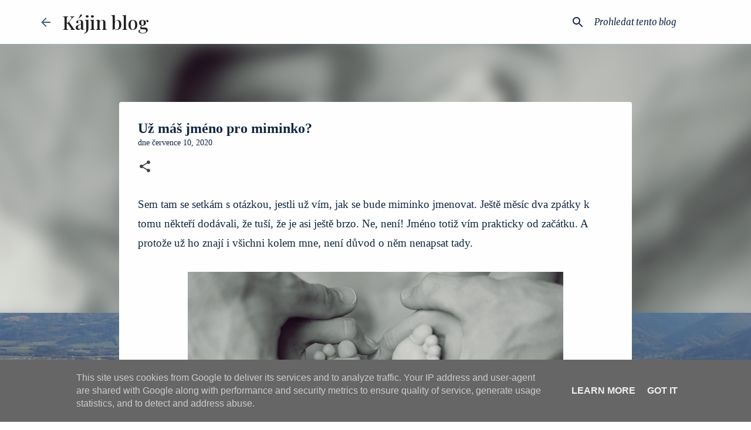

--- FILE ---
content_type: text/html; charset=UTF-8
request_url: https://www.kajinblog.cz/2020/07/uz-mas-jmeno-pro-miminko.html
body_size: 32143
content:
<!DOCTYPE html>
<html dir='ltr' lang='cs'>
<head>
<meta content='width=device-width, initial-scale=1' name='viewport'/>
<title>Už máš jméno pro miminko? </title>
<meta content='text/html; charset=UTF-8' http-equiv='Content-Type'/>
<!-- Chrome, Firefox OS and Opera -->
<meta content='#fefefe' name='theme-color'/>
<!-- Windows Phone -->
<meta content='#fefefe' name='msapplication-navbutton-color'/>
<meta content='blogger' name='generator'/>
<link href='https://www.kajinblog.cz/favicon.ico' rel='icon' type='image/x-icon'/>
<link href='https://www.kajinblog.cz/2020/07/uz-mas-jmeno-pro-miminko.html' rel='canonical'/>
<link rel="alternate" type="application/atom+xml" title="Kájin blog - Atom" href="https://www.kajinblog.cz/feeds/posts/default" />
<link rel="alternate" type="application/rss+xml" title="Kájin blog - RSS" href="https://www.kajinblog.cz/feeds/posts/default?alt=rss" />
<link rel="service.post" type="application/atom+xml" title="Kájin blog - Atom" href="https://www.blogger.com/feeds/6342461559498807580/posts/default" />

<link rel="alternate" type="application/atom+xml" title="Kájin blog - Atom" href="https://www.kajinblog.cz/feeds/1618609962743957290/comments/default" />
<!--Can't find substitution for tag [blog.ieCssRetrofitLinks]-->
<link href='https://blogger.googleusercontent.com/img/b/R29vZ2xl/AVvXsEgu-EBkkp9PV9yusAJ2lU7P_X6bWvtvngq2JaMcNP03fyece3PyIeVzfFnS8vJvty5AvD3Z_vD5JSB3iOHnUK1bBYASGXf5riN3heW1WR14KbA20z5cAj5t-dyXkYW-W1XnhREyoe8eoG4m/s640/Na%25CC%2581vrh+bez+na%25CC%2581zvu.png' rel='image_src'/>
<meta content='https://www.kajinblog.cz/2020/07/uz-mas-jmeno-pro-miminko.html' property='og:url'/>
<meta content='Už máš jméno pro miminko? ' property='og:title'/>
<meta content='Výlety, cestování, turistika, káva, čaje, učitelství, hudba a snaha stíhat spoustu zájmů a povinností dohromady.' property='og:description'/>
<meta content='https://blogger.googleusercontent.com/img/b/R29vZ2xl/AVvXsEgu-EBkkp9PV9yusAJ2lU7P_X6bWvtvngq2JaMcNP03fyece3PyIeVzfFnS8vJvty5AvD3Z_vD5JSB3iOHnUK1bBYASGXf5riN3heW1WR14KbA20z5cAj5t-dyXkYW-W1XnhREyoe8eoG4m/w1200-h630-p-k-no-nu/Na%25CC%2581vrh+bez+na%25CC%2581zvu.png' property='og:image'/>
<style type='text/css'>@font-face{font-family:'Merriweather';font-style:italic;font-weight:400;font-stretch:100%;font-display:swap;src:url(//fonts.gstatic.com/s/merriweather/v33/u-4c0qyriQwlOrhSvowK_l5-eTxCVx0ZbwLvKH2Gk9hLmp0v5yA-xXPqCzLvF-adrHOg7iDTFw.woff2)format('woff2');unicode-range:U+0460-052F,U+1C80-1C8A,U+20B4,U+2DE0-2DFF,U+A640-A69F,U+FE2E-FE2F;}@font-face{font-family:'Merriweather';font-style:italic;font-weight:400;font-stretch:100%;font-display:swap;src:url(//fonts.gstatic.com/s/merriweather/v33/u-4c0qyriQwlOrhSvowK_l5-eTxCVx0ZbwLvKH2Gk9hLmp0v5yA-xXPqCzLvF--drHOg7iDTFw.woff2)format('woff2');unicode-range:U+0301,U+0400-045F,U+0490-0491,U+04B0-04B1,U+2116;}@font-face{font-family:'Merriweather';font-style:italic;font-weight:400;font-stretch:100%;font-display:swap;src:url(//fonts.gstatic.com/s/merriweather/v33/u-4c0qyriQwlOrhSvowK_l5-eTxCVx0ZbwLvKH2Gk9hLmp0v5yA-xXPqCzLvF-SdrHOg7iDTFw.woff2)format('woff2');unicode-range:U+0102-0103,U+0110-0111,U+0128-0129,U+0168-0169,U+01A0-01A1,U+01AF-01B0,U+0300-0301,U+0303-0304,U+0308-0309,U+0323,U+0329,U+1EA0-1EF9,U+20AB;}@font-face{font-family:'Merriweather';font-style:italic;font-weight:400;font-stretch:100%;font-display:swap;src:url(//fonts.gstatic.com/s/merriweather/v33/u-4c0qyriQwlOrhSvowK_l5-eTxCVx0ZbwLvKH2Gk9hLmp0v5yA-xXPqCzLvF-WdrHOg7iDTFw.woff2)format('woff2');unicode-range:U+0100-02BA,U+02BD-02C5,U+02C7-02CC,U+02CE-02D7,U+02DD-02FF,U+0304,U+0308,U+0329,U+1D00-1DBF,U+1E00-1E9F,U+1EF2-1EFF,U+2020,U+20A0-20AB,U+20AD-20C0,U+2113,U+2C60-2C7F,U+A720-A7FF;}@font-face{font-family:'Merriweather';font-style:italic;font-weight:400;font-stretch:100%;font-display:swap;src:url(//fonts.gstatic.com/s/merriweather/v33/u-4c0qyriQwlOrhSvowK_l5-eTxCVx0ZbwLvKH2Gk9hLmp0v5yA-xXPqCzLvF-udrHOg7iA.woff2)format('woff2');unicode-range:U+0000-00FF,U+0131,U+0152-0153,U+02BB-02BC,U+02C6,U+02DA,U+02DC,U+0304,U+0308,U+0329,U+2000-206F,U+20AC,U+2122,U+2191,U+2193,U+2212,U+2215,U+FEFF,U+FFFD;}@font-face{font-family:'Merriweather';font-style:italic;font-weight:700;font-stretch:100%;font-display:swap;src:url(//fonts.gstatic.com/s/merriweather/v33/u-4c0qyriQwlOrhSvowK_l5-eTxCVx0ZbwLvKH2Gk9hLmp0v5yA-xXPqCzLvF-adrHOg7iDTFw.woff2)format('woff2');unicode-range:U+0460-052F,U+1C80-1C8A,U+20B4,U+2DE0-2DFF,U+A640-A69F,U+FE2E-FE2F;}@font-face{font-family:'Merriweather';font-style:italic;font-weight:700;font-stretch:100%;font-display:swap;src:url(//fonts.gstatic.com/s/merriweather/v33/u-4c0qyriQwlOrhSvowK_l5-eTxCVx0ZbwLvKH2Gk9hLmp0v5yA-xXPqCzLvF--drHOg7iDTFw.woff2)format('woff2');unicode-range:U+0301,U+0400-045F,U+0490-0491,U+04B0-04B1,U+2116;}@font-face{font-family:'Merriweather';font-style:italic;font-weight:700;font-stretch:100%;font-display:swap;src:url(//fonts.gstatic.com/s/merriweather/v33/u-4c0qyriQwlOrhSvowK_l5-eTxCVx0ZbwLvKH2Gk9hLmp0v5yA-xXPqCzLvF-SdrHOg7iDTFw.woff2)format('woff2');unicode-range:U+0102-0103,U+0110-0111,U+0128-0129,U+0168-0169,U+01A0-01A1,U+01AF-01B0,U+0300-0301,U+0303-0304,U+0308-0309,U+0323,U+0329,U+1EA0-1EF9,U+20AB;}@font-face{font-family:'Merriweather';font-style:italic;font-weight:700;font-stretch:100%;font-display:swap;src:url(//fonts.gstatic.com/s/merriweather/v33/u-4c0qyriQwlOrhSvowK_l5-eTxCVx0ZbwLvKH2Gk9hLmp0v5yA-xXPqCzLvF-WdrHOg7iDTFw.woff2)format('woff2');unicode-range:U+0100-02BA,U+02BD-02C5,U+02C7-02CC,U+02CE-02D7,U+02DD-02FF,U+0304,U+0308,U+0329,U+1D00-1DBF,U+1E00-1E9F,U+1EF2-1EFF,U+2020,U+20A0-20AB,U+20AD-20C0,U+2113,U+2C60-2C7F,U+A720-A7FF;}@font-face{font-family:'Merriweather';font-style:italic;font-weight:700;font-stretch:100%;font-display:swap;src:url(//fonts.gstatic.com/s/merriweather/v33/u-4c0qyriQwlOrhSvowK_l5-eTxCVx0ZbwLvKH2Gk9hLmp0v5yA-xXPqCzLvF-udrHOg7iA.woff2)format('woff2');unicode-range:U+0000-00FF,U+0131,U+0152-0153,U+02BB-02BC,U+02C6,U+02DA,U+02DC,U+0304,U+0308,U+0329,U+2000-206F,U+20AC,U+2122,U+2191,U+2193,U+2212,U+2215,U+FEFF,U+FFFD;}@font-face{font-family:'Playfair Display';font-style:normal;font-weight:500;font-display:swap;src:url(//fonts.gstatic.com/s/playfairdisplay/v40/nuFvD-vYSZviVYUb_rj3ij__anPXJzDwcbmjWBN2PKd3vXDTbtPK-F2qC0usEw.woff2)format('woff2');unicode-range:U+0301,U+0400-045F,U+0490-0491,U+04B0-04B1,U+2116;}@font-face{font-family:'Playfair Display';font-style:normal;font-weight:500;font-display:swap;src:url(//fonts.gstatic.com/s/playfairdisplay/v40/nuFvD-vYSZviVYUb_rj3ij__anPXJzDwcbmjWBN2PKd3vXDYbtPK-F2qC0usEw.woff2)format('woff2');unicode-range:U+0102-0103,U+0110-0111,U+0128-0129,U+0168-0169,U+01A0-01A1,U+01AF-01B0,U+0300-0301,U+0303-0304,U+0308-0309,U+0323,U+0329,U+1EA0-1EF9,U+20AB;}@font-face{font-family:'Playfair Display';font-style:normal;font-weight:500;font-display:swap;src:url(//fonts.gstatic.com/s/playfairdisplay/v40/nuFvD-vYSZviVYUb_rj3ij__anPXJzDwcbmjWBN2PKd3vXDZbtPK-F2qC0usEw.woff2)format('woff2');unicode-range:U+0100-02BA,U+02BD-02C5,U+02C7-02CC,U+02CE-02D7,U+02DD-02FF,U+0304,U+0308,U+0329,U+1D00-1DBF,U+1E00-1E9F,U+1EF2-1EFF,U+2020,U+20A0-20AB,U+20AD-20C0,U+2113,U+2C60-2C7F,U+A720-A7FF;}@font-face{font-family:'Playfair Display';font-style:normal;font-weight:500;font-display:swap;src:url(//fonts.gstatic.com/s/playfairdisplay/v40/nuFvD-vYSZviVYUb_rj3ij__anPXJzDwcbmjWBN2PKd3vXDXbtPK-F2qC0s.woff2)format('woff2');unicode-range:U+0000-00FF,U+0131,U+0152-0153,U+02BB-02BC,U+02C6,U+02DA,U+02DC,U+0304,U+0308,U+0329,U+2000-206F,U+20AC,U+2122,U+2191,U+2193,U+2212,U+2215,U+FEFF,U+FFFD;}@font-face{font-family:'Ubuntu';font-style:normal;font-weight:400;font-display:swap;src:url(//fonts.gstatic.com/s/ubuntu/v21/4iCs6KVjbNBYlgoKcg72nU6AF7xm.woff2)format('woff2');unicode-range:U+0460-052F,U+1C80-1C8A,U+20B4,U+2DE0-2DFF,U+A640-A69F,U+FE2E-FE2F;}@font-face{font-family:'Ubuntu';font-style:normal;font-weight:400;font-display:swap;src:url(//fonts.gstatic.com/s/ubuntu/v21/4iCs6KVjbNBYlgoKew72nU6AF7xm.woff2)format('woff2');unicode-range:U+0301,U+0400-045F,U+0490-0491,U+04B0-04B1,U+2116;}@font-face{font-family:'Ubuntu';font-style:normal;font-weight:400;font-display:swap;src:url(//fonts.gstatic.com/s/ubuntu/v21/4iCs6KVjbNBYlgoKcw72nU6AF7xm.woff2)format('woff2');unicode-range:U+1F00-1FFF;}@font-face{font-family:'Ubuntu';font-style:normal;font-weight:400;font-display:swap;src:url(//fonts.gstatic.com/s/ubuntu/v21/4iCs6KVjbNBYlgoKfA72nU6AF7xm.woff2)format('woff2');unicode-range:U+0370-0377,U+037A-037F,U+0384-038A,U+038C,U+038E-03A1,U+03A3-03FF;}@font-face{font-family:'Ubuntu';font-style:normal;font-weight:400;font-display:swap;src:url(//fonts.gstatic.com/s/ubuntu/v21/4iCs6KVjbNBYlgoKcQ72nU6AF7xm.woff2)format('woff2');unicode-range:U+0100-02BA,U+02BD-02C5,U+02C7-02CC,U+02CE-02D7,U+02DD-02FF,U+0304,U+0308,U+0329,U+1D00-1DBF,U+1E00-1E9F,U+1EF2-1EFF,U+2020,U+20A0-20AB,U+20AD-20C0,U+2113,U+2C60-2C7F,U+A720-A7FF;}@font-face{font-family:'Ubuntu';font-style:normal;font-weight:400;font-display:swap;src:url(//fonts.gstatic.com/s/ubuntu/v21/4iCs6KVjbNBYlgoKfw72nU6AFw.woff2)format('woff2');unicode-range:U+0000-00FF,U+0131,U+0152-0153,U+02BB-02BC,U+02C6,U+02DA,U+02DC,U+0304,U+0308,U+0329,U+2000-206F,U+20AC,U+2122,U+2191,U+2193,U+2212,U+2215,U+FEFF,U+FFFD;}@font-face{font-family:'Ubuntu';font-style:normal;font-weight:500;font-display:swap;src:url(//fonts.gstatic.com/s/ubuntu/v21/4iCv6KVjbNBYlgoCjC3jvWyNPYZvg7UI.woff2)format('woff2');unicode-range:U+0460-052F,U+1C80-1C8A,U+20B4,U+2DE0-2DFF,U+A640-A69F,U+FE2E-FE2F;}@font-face{font-family:'Ubuntu';font-style:normal;font-weight:500;font-display:swap;src:url(//fonts.gstatic.com/s/ubuntu/v21/4iCv6KVjbNBYlgoCjC3jtGyNPYZvg7UI.woff2)format('woff2');unicode-range:U+0301,U+0400-045F,U+0490-0491,U+04B0-04B1,U+2116;}@font-face{font-family:'Ubuntu';font-style:normal;font-weight:500;font-display:swap;src:url(//fonts.gstatic.com/s/ubuntu/v21/4iCv6KVjbNBYlgoCjC3jvGyNPYZvg7UI.woff2)format('woff2');unicode-range:U+1F00-1FFF;}@font-face{font-family:'Ubuntu';font-style:normal;font-weight:500;font-display:swap;src:url(//fonts.gstatic.com/s/ubuntu/v21/4iCv6KVjbNBYlgoCjC3js2yNPYZvg7UI.woff2)format('woff2');unicode-range:U+0370-0377,U+037A-037F,U+0384-038A,U+038C,U+038E-03A1,U+03A3-03FF;}@font-face{font-family:'Ubuntu';font-style:normal;font-weight:500;font-display:swap;src:url(//fonts.gstatic.com/s/ubuntu/v21/4iCv6KVjbNBYlgoCjC3jvmyNPYZvg7UI.woff2)format('woff2');unicode-range:U+0100-02BA,U+02BD-02C5,U+02C7-02CC,U+02CE-02D7,U+02DD-02FF,U+0304,U+0308,U+0329,U+1D00-1DBF,U+1E00-1E9F,U+1EF2-1EFF,U+2020,U+20A0-20AB,U+20AD-20C0,U+2113,U+2C60-2C7F,U+A720-A7FF;}@font-face{font-family:'Ubuntu';font-style:normal;font-weight:500;font-display:swap;src:url(//fonts.gstatic.com/s/ubuntu/v21/4iCv6KVjbNBYlgoCjC3jsGyNPYZvgw.woff2)format('woff2');unicode-range:U+0000-00FF,U+0131,U+0152-0153,U+02BB-02BC,U+02C6,U+02DA,U+02DC,U+0304,U+0308,U+0329,U+2000-206F,U+20AC,U+2122,U+2191,U+2193,U+2212,U+2215,U+FEFF,U+FFFD;}@font-face{font-family:'Ubuntu';font-style:normal;font-weight:700;font-display:swap;src:url(//fonts.gstatic.com/s/ubuntu/v21/4iCv6KVjbNBYlgoCxCvjvWyNPYZvg7UI.woff2)format('woff2');unicode-range:U+0460-052F,U+1C80-1C8A,U+20B4,U+2DE0-2DFF,U+A640-A69F,U+FE2E-FE2F;}@font-face{font-family:'Ubuntu';font-style:normal;font-weight:700;font-display:swap;src:url(//fonts.gstatic.com/s/ubuntu/v21/4iCv6KVjbNBYlgoCxCvjtGyNPYZvg7UI.woff2)format('woff2');unicode-range:U+0301,U+0400-045F,U+0490-0491,U+04B0-04B1,U+2116;}@font-face{font-family:'Ubuntu';font-style:normal;font-weight:700;font-display:swap;src:url(//fonts.gstatic.com/s/ubuntu/v21/4iCv6KVjbNBYlgoCxCvjvGyNPYZvg7UI.woff2)format('woff2');unicode-range:U+1F00-1FFF;}@font-face{font-family:'Ubuntu';font-style:normal;font-weight:700;font-display:swap;src:url(//fonts.gstatic.com/s/ubuntu/v21/4iCv6KVjbNBYlgoCxCvjs2yNPYZvg7UI.woff2)format('woff2');unicode-range:U+0370-0377,U+037A-037F,U+0384-038A,U+038C,U+038E-03A1,U+03A3-03FF;}@font-face{font-family:'Ubuntu';font-style:normal;font-weight:700;font-display:swap;src:url(//fonts.gstatic.com/s/ubuntu/v21/4iCv6KVjbNBYlgoCxCvjvmyNPYZvg7UI.woff2)format('woff2');unicode-range:U+0100-02BA,U+02BD-02C5,U+02C7-02CC,U+02CE-02D7,U+02DD-02FF,U+0304,U+0308,U+0329,U+1D00-1DBF,U+1E00-1E9F,U+1EF2-1EFF,U+2020,U+20A0-20AB,U+20AD-20C0,U+2113,U+2C60-2C7F,U+A720-A7FF;}@font-face{font-family:'Ubuntu';font-style:normal;font-weight:700;font-display:swap;src:url(//fonts.gstatic.com/s/ubuntu/v21/4iCv6KVjbNBYlgoCxCvjsGyNPYZvgw.woff2)format('woff2');unicode-range:U+0000-00FF,U+0131,U+0152-0153,U+02BB-02BC,U+02C6,U+02DA,U+02DC,U+0304,U+0308,U+0329,U+2000-206F,U+20AC,U+2122,U+2191,U+2193,U+2212,U+2215,U+FEFF,U+FFFD;}</style>
<style id='page-skin-1' type='text/css'><!--
/*! normalize.css v8.0.0 | MIT License | github.com/necolas/normalize.css */html{line-height:1.15;-webkit-text-size-adjust:100%}body{margin:0}h1{font-size:2em;margin:.67em 0}hr{box-sizing:content-box;height:0;overflow:visible}pre{font-family:monospace,monospace;font-size:1em}a{background-color:transparent}abbr[title]{border-bottom:none;text-decoration:underline;text-decoration:underline dotted}b,strong{font-weight:bolder}code,kbd,samp{font-family:monospace,monospace;font-size:1em}small{font-size:80%}sub,sup{font-size:75%;line-height:0;position:relative;vertical-align:baseline}sub{bottom:-0.25em}sup{top:-0.5em}img{border-style:none}button,input,optgroup,select,textarea{font-family:inherit;font-size:100%;line-height:1.15;margin:0}button,input{overflow:visible}button,select{text-transform:none}button,[type="button"],[type="reset"],[type="submit"]{-webkit-appearance:button}button::-moz-focus-inner,[type="button"]::-moz-focus-inner,[type="reset"]::-moz-focus-inner,[type="submit"]::-moz-focus-inner{border-style:none;padding:0}button:-moz-focusring,[type="button"]:-moz-focusring,[type="reset"]:-moz-focusring,[type="submit"]:-moz-focusring{outline:1px dotted ButtonText}fieldset{padding:.35em .75em .625em}legend{box-sizing:border-box;color:inherit;display:table;max-width:100%;padding:0;white-space:normal}progress{vertical-align:baseline}textarea{overflow:auto}[type="checkbox"],[type="radio"]{box-sizing:border-box;padding:0}[type="number"]::-webkit-inner-spin-button,[type="number"]::-webkit-outer-spin-button{height:auto}[type="search"]{-webkit-appearance:textfield;outline-offset:-2px}[type="search"]::-webkit-search-decoration{-webkit-appearance:none}::-webkit-file-upload-button{-webkit-appearance:button;font:inherit}details{display:block}summary{display:list-item}template{display:none}[hidden]{display:none}
/*!************************************************
* Blogger Template Style
* Name: Emporio
**************************************************/
body{
word-wrap:break-word;
overflow-wrap:break-word;
word-break:break-word
}
.hidden{
display:none
}
.invisible{
visibility:hidden
}
.container:after,.float-container:after{
clear:both;
content:"";
display:table
}
.clearboth{
clear:both
}
#comments .comment .comment-actions,.subscribe-popup .FollowByEmail .follow-by-email-submit{
background:transparent;
border:0;
box-shadow:none;
color:#1a3963;
cursor:pointer;
font-size:14px;
font-weight:700;
outline:none;
text-decoration:none;
text-transform:uppercase;
width:auto
}
.dim-overlay{
height:100vh;
left:0;
position:fixed;
top:0;
width:100%
}
#sharing-dim-overlay{
background-color:transparent
}
input::-ms-clear{
display:none
}
.blogger-logo,.svg-icon-24.blogger-logo{
fill:#ff9800;
opacity:1
}
.skip-navigation{
background-color:#fff;
box-sizing:border-box;
color:#000;
display:block;
height:0;
left:0;
line-height:50px;
overflow:hidden;
padding-top:0;
position:fixed;
text-align:center;
top:0;
-webkit-transition:box-shadow .3s,height .3s,padding-top .3s;
transition:box-shadow .3s,height .3s,padding-top .3s;
width:100%;
z-index:900
}
.skip-navigation:focus{
box-shadow:0 4px 5px 0 rgba(0,0,0,.14),0 1px 10px 0 rgba(0,0,0,.12),0 2px 4px -1px rgba(0,0,0,.2);
height:50px
}
#main{
outline:none
}
.main-heading{
clip:rect(1px,1px,1px,1px);
border:0;
height:1px;
overflow:hidden;
padding:0;
position:absolute;
width:1px
}
.Attribution{
margin-top:1em;
text-align:center
}
.Attribution .blogger img,.Attribution .blogger svg{
vertical-align:bottom
}
.Attribution .blogger img{
margin-right:.5em
}
.Attribution div{
line-height:24px;
margin-top:.5em
}
.Attribution .copyright,.Attribution .image-attribution{
font-size:.7em;
margin-top:1.5em
}
.bg-photo{
background-attachment:scroll!important
}
body .CSS_LIGHTBOX{
z-index:900
}
.extendable .show-less,.extendable .show-more{
border-color:#1a3963;
color:#1a3963;
margin-top:8px
}
.extendable .show-less.hidden,.extendable .show-more.hidden,.inline-ad{
display:none
}
.inline-ad{
max-width:100%;
overflow:hidden
}
.adsbygoogle{
display:block
}
#cookieChoiceInfo{
bottom:0;
top:auto
}
iframe.b-hbp-video{
border:0
}
.post-body iframe{
max-width:100%
}
.post-body a[imageanchor="1"]{
display:inline-block
}
.byline{
margin-right:1em
}
.byline:last-child{
margin-right:0
}
.link-copied-dialog{
max-width:520px;
outline:0
}
.link-copied-dialog .modal-dialog-buttons{
margin-top:8px
}
.link-copied-dialog .goog-buttonset-default{
background:transparent;
border:0
}
.link-copied-dialog .goog-buttonset-default:focus{
outline:0
}
.paging-control-container{
margin-bottom:16px
}
.paging-control-container .paging-control{
display:inline-block
}
.paging-control-container .comment-range-text:after,.paging-control-container .paging-control{
color:#1a3963
}
.paging-control-container .comment-range-text,.paging-control-container .paging-control{
margin-right:8px
}
.paging-control-container .comment-range-text:after,.paging-control-container .paging-control:after{
padding-left:8px;
content:"\b7";
cursor:default;
pointer-events:none
}
.paging-control-container .comment-range-text:last-child:after,.paging-control-container .paging-control:last-child:after{
content:none
}
.byline.reactions iframe{
height:20px
}
.b-notification{
background-color:#fff;
border-bottom:1px solid #000;
box-sizing:border-box;
color:#000;
padding:16px 32px;
text-align:center
}
.b-notification.visible{
-webkit-transition:margin-top .3s cubic-bezier(.4,0,.2,1);
transition:margin-top .3s cubic-bezier(.4,0,.2,1)
}
.b-notification.invisible{
position:absolute
}
.b-notification-close{
position:absolute;
right:8px;
top:8px
}
.no-posts-message{
line-height:40px;
text-align:center
}
@media screen and (max-width:745px){
body.item-view .post-body a[imageanchor="1"][style*="float: left;"],body.item-view .post-body a[imageanchor="1"][style*="float: right;"]{
clear:none!important;
float:none!important
}
body.item-view .post-body a[imageanchor="1"] img{
display:block;
height:auto;
margin:0 auto
}
body.item-view .post-body>.separator:first-child>a[imageanchor="1"]:first-child{
margin-top:20px
}
.post-body a[imageanchor]{
display:block
}
body.item-view .post-body a[imageanchor="1"]{
margin-left:0!important;
margin-right:0!important
}
body.item-view .post-body a[imageanchor="1"]+a[imageanchor="1"]{
margin-top:16px
}
}
.item-control{
display:none
}
#comments{
border-top:1px dashed rgba(0,0,0,.54);
margin-top:20px;
padding:20px
}
#comments .comment-thread ol{
padding-left:0;
margin:0;
padding-left:0
}
#comments .comment .comment-replybox-single,#comments .comment-thread .comment-replies{
margin-left:60px
}
#comments .comment-thread .thread-count{
display:none
}
#comments .comment{
list-style-type:none;
padding:0 0 30px;
position:relative
}
#comments .comment .comment{
padding-bottom:8px
}
.comment .avatar-image-container{
position:absolute
}
.comment .avatar-image-container img{
border-radius:50%
}
.avatar-image-container svg,.comment .avatar-image-container .avatar-icon{
fill:#424242;
border:1px solid #424242;
border-radius:50%;
box-sizing:border-box;
height:35px;
margin:0;
padding:7px;
width:35px
}
.comment .comment-block{
margin-left:60px;
margin-top:10px;
padding-bottom:0
}
#comments .comment-author-header-wrapper{
margin-left:40px
}
#comments .comment .thread-expanded .comment-block{
padding-bottom:20px
}
#comments .comment .comment-header .user,#comments .comment .comment-header .user a{
color:#122744;
font-style:normal;
font-weight:700
}
#comments .comment .comment-actions{
bottom:0;
margin-bottom:15px;
position:absolute
}
#comments .comment .comment-actions>*{
margin-right:8px
}
#comments .comment .comment-header .datetime{
margin-left:8px;
bottom:0;
display:inline-block;
font-size:13px;
font-style:italic
}
#comments .comment .comment-footer .comment-timestamp a,#comments .comment .comment-header .datetime,#comments .comment .comment-header .datetime a{
color:rgba(18,39,68,.54)
}
#comments .comment .comment-content,.comment .comment-body{
margin-top:12px;
word-break:break-word
}
.comment-body{
margin-bottom:12px
}
#comments.embed[data-num-comments="0"]{
border:0;
margin-top:0;
padding-top:0
}
#comment-editor-src,#comments.embed[data-num-comments="0"] #comment-post-message,#comments.embed[data-num-comments="0"] div.comment-form>p,#comments.embed[data-num-comments="0"] p.comment-footer{
display:none
}
.comments .comments-content .loadmore.loaded{
max-height:0;
opacity:0;
overflow:hidden
}
.extendable .remaining-items{
height:0;
overflow:hidden;
-webkit-transition:height .3s cubic-bezier(.4,0,.2,1);
transition:height .3s cubic-bezier(.4,0,.2,1)
}
.extendable .remaining-items.expanded{
height:auto
}
.svg-icon-24,.svg-icon-24-button{
cursor:pointer;
height:24px;
min-width:24px;
width:24px
}
.touch-icon{
margin:-12px;
padding:12px
}
.touch-icon:active,.touch-icon:focus{
background-color:hsla(0,0%,60%,.4);
border-radius:50%
}
svg:not(:root).touch-icon{
overflow:visible
}
html[dir=rtl] .rtl-reversible-icon{
-webkit-transform:scaleX(-1);
transform:scaleX(-1)
}
.svg-icon-24-button,.touch-icon-button{
background:transparent;
border:0;
margin:0;
outline:none;
padding:0
}
.touch-icon-button .touch-icon:active,.touch-icon-button .touch-icon:focus{
background-color:transparent
}
.touch-icon-button:active .touch-icon,.touch-icon-button:focus .touch-icon{
background-color:hsla(0,0%,60%,.4);
border-radius:50%
}
.Profile .default-avatar-wrapper .avatar-icon{
fill:#000000;
border:1px solid #000000;
border-radius:50%;
box-sizing:border-box;
margin:0
}
.Profile .individual .default-avatar-wrapper .avatar-icon{
padding:25px
}
.Profile .individual .avatar-icon,.Profile .individual .profile-img{
height:90px;
width:90px
}
.Profile .team .default-avatar-wrapper .avatar-icon{
padding:8px
}
.Profile .team .avatar-icon,.Profile .team .default-avatar-wrapper,.Profile .team .profile-img{
height:40px;
width:40px
}
.snippet-container{
margin:0;
overflow:hidden;
position:relative
}
.snippet-fade{
right:0;
bottom:0;
box-sizing:border-box;
position:absolute;
width:96px
}
.snippet-fade:after{
content:"\2026";
float:right
}
.centered-top-container.sticky{
left:0;
position:fixed;
right:0;
top:0;
-webkit-transition-duration:.2s;
transition-duration:.2s;
-webkit-transition-property:opacity,-webkit-transform;
transition-property:opacity,-webkit-transform;
transition-property:transform,opacity;
transition-property:transform,opacity,-webkit-transform;
-webkit-transition-timing-function:cubic-bezier(.4,0,.2,1);
transition-timing-function:cubic-bezier(.4,0,.2,1);
width:auto;
z-index:8
}
.centered-top-placeholder{
display:none
}
.collapsed-header .centered-top-placeholder{
display:block
}
.centered-top-container .Header .replaced h1,.centered-top-placeholder .Header .replaced h1{
display:none
}
.centered-top-container.sticky .Header .replaced h1{
display:block
}
.centered-top-container.sticky .Header .header-widget{
background:none
}
.centered-top-container.sticky .Header .header-image-wrapper{
display:none
}
.centered-top-container img,.centered-top-placeholder img{
max-width:100%
}
.collapsible{
-webkit-transition:height .3s cubic-bezier(.4,0,.2,1);
transition:height .3s cubic-bezier(.4,0,.2,1)
}
.collapsible,.collapsible>summary{
display:block;
overflow:hidden
}
.collapsible>:not(summary){
display:none
}
.collapsible[open]>:not(summary){
display:block
}
.collapsible:focus,.collapsible>summary:focus{
outline:none
}
.collapsible>summary{
cursor:pointer;
display:block;
padding:0
}
.collapsible:focus>summary,.collapsible>summary:focus{
background-color:transparent
}
.collapsible>summary::-webkit-details-marker{
display:none
}
.collapsible-title{
-webkit-box-align:center;
align-items:center;
display:-webkit-box;
display:flex
}
.collapsible-title .title{
-webkit-box-flex:1;
-webkit-box-ordinal-group:1;
flex:1 1 auto;
order:0;
overflow:hidden;
text-overflow:ellipsis;
white-space:nowrap
}
.collapsible-title .chevron-down,.collapsible[open] .collapsible-title .chevron-up{
display:block
}
.collapsible-title .chevron-up,.collapsible[open] .collapsible-title .chevron-down{
display:none
}
.flat-button{
border-radius:2px;
font-weight:700;
margin:-8px;
padding:8px;
text-transform:uppercase
}
.flat-button,.flat-icon-button{
cursor:pointer;
display:inline-block
}
.flat-icon-button{
background:transparent;
border:0;
box-sizing:content-box;
line-height:0;
margin:-12px;
outline:none;
padding:12px
}
.flat-icon-button,.flat-icon-button .splash-wrapper{
border-radius:50%
}
.flat-icon-button .splash.animate{
-webkit-animation-duration:.3s;
animation-duration:.3s
}
body#layout .bg-photo,body#layout .bg-photo-overlay{
display:none
}
body#layout .centered{
max-width:954px
}
body#layout .navigation{
display:none
}
body#layout .sidebar-container{
display:inline-block;
width:40%
}
body#layout .hamburger-menu,body#layout .search{
display:none
}
.overflowable-container{
max-height:50px;
overflow:hidden;
position:relative
}
.overflow-button{
cursor:pointer
}
#overflowable-dim-overlay{
background:transparent
}
.overflow-popup{
background-color:#ffffff;
box-shadow:0 2px 2px 0 rgba(0,0,0,.14),0 3px 1px -2px rgba(0,0,0,.2),0 1px 5px 0 rgba(0,0,0,.12);
left:0;
max-width:calc(100% - 32px);
position:absolute;
top:0;
visibility:hidden;
z-index:101
}
.overflow-popup ul{
list-style:none
}
.overflow-popup .tabs li,.overflow-popup li{
display:block;
height:auto
}
.overflow-popup .tabs li{
padding-left:0;
padding-right:0
}
.overflow-button.hidden,.overflow-popup .tabs li.hidden,.overflow-popup li.hidden,.widget.Sharing .sharing-button{
display:none
}
.widget.Sharing .sharing-buttons li{
padding:0
}
.widget.Sharing .sharing-buttons li span{
display:none
}
.post-share-buttons{
position:relative
}
.sharing-open.touch-icon-button:active .touch-icon,.sharing-open.touch-icon-button:focus .touch-icon{
background-color:transparent
}
.share-buttons{
background-color:#fefefe;
border-radius:2px;
box-shadow:0 2px 2px 0 rgba(0,0,0,.14),0 3px 1px -2px rgba(0,0,0,.2),0 1px 5px 0 rgba(0,0,0,.12);
color:#122744;
list-style:none;
margin:0;
min-width:200px;
padding:8px 0;
position:absolute;
top:-11px;
z-index:101
}
.share-buttons.hidden{
display:none
}
.sharing-button{
background:transparent;
border:0;
cursor:pointer;
margin:0;
outline:none;
padding:0
}
.share-buttons li{
height:48px;
margin:0
}
.share-buttons li:last-child{
margin-bottom:0
}
.share-buttons li .sharing-platform-button{
box-sizing:border-box;
cursor:pointer;
display:block;
height:100%;
margin-bottom:0;
padding:0 16px;
position:relative;
width:100%
}
.share-buttons li .sharing-platform-button:focus,.share-buttons li .sharing-platform-button:hover{
background-color:hsla(0,0%,50%,.1);
outline:none
}
.share-buttons li svg[class*=" sharing-"],.share-buttons li svg[class^=sharing-]{
position:absolute;
top:10px
}
.share-buttons li span.sharing-platform-button{
position:relative;
top:0
}
.share-buttons li .platform-sharing-text{
margin-left:56px;
display:block;
font-size:16px;
line-height:48px;
white-space:nowrap
}
.sidebar-container{
-webkit-overflow-scrolling:touch;
background-color:#f7f7f7;
max-width:234px;
overflow-y:auto;
-webkit-transition-duration:.3s;
transition-duration:.3s;
-webkit-transition-property:-webkit-transform;
transition-property:-webkit-transform;
transition-property:transform;
transition-property:transform,-webkit-transform;
-webkit-transition-timing-function:cubic-bezier(0,0,.2,1);
transition-timing-function:cubic-bezier(0,0,.2,1);
width:234px;
z-index:101
}
.sidebar-container .navigation{
line-height:0;
padding:16px
}
.sidebar-container .sidebar-back{
cursor:pointer
}
.sidebar-container .widget{
background:none;
margin:0 16px;
padding:16px 0
}
.sidebar-container .widget .title{
color:#122744;
margin:0
}
.sidebar-container .widget ul{
list-style:none;
margin:0;
padding:0
}
.sidebar-container .widget ul ul{
margin-left:1em
}
.sidebar-container .widget li{
font-size:16px;
line-height:normal
}
.sidebar-container .widget+.widget{
border-top:1px solid #6b6b6b
}
.BlogArchive li{
margin:16px 0
}
.BlogArchive li:last-child{
margin-bottom:0
}
.Label li a{
display:inline-block
}
.BlogArchive .post-count,.Label .label-count{
margin-left:.25em;
float:right
}
.BlogArchive .post-count:before,.Label .label-count:before{
content:"("
}
.BlogArchive .post-count:after,.Label .label-count:after{
content:")"
}
.widget.Translate .skiptranslate>div{
display:block!important
}
.widget.Profile .profile-link{
display:-webkit-box;
display:flex
}
.widget.Profile .team-member .default-avatar-wrapper,.widget.Profile .team-member .profile-img{
-webkit-box-flex:0;
margin-right:1em;
flex:0 0 auto
}
.widget.Profile .individual .profile-link{
-webkit-box-orient:vertical;
-webkit-box-direction:normal;
flex-direction:column
}
.widget.Profile .team .profile-link .profile-name{
-webkit-box-flex:1;
align-self:center;
display:block;
flex:1 1 auto
}
.dim-overlay{
background-color:rgba(0,0,0,.54)
}
body.sidebar-visible{
overflow-y:hidden
}
@media screen and (max-width:549px){
.sidebar-container{
bottom:0;
left:auto;
position:fixed;
right:0;
top:0
}
.sidebar-container.sidebar-invisible{
-webkit-transform:translateX(100%);
transform:translateX(100%);
-webkit-transition-timing-function:cubic-bezier(.4,0,.6,1);
transition-timing-function:cubic-bezier(.4,0,.6,1)
}
}
.dialog{
background:#fefefe;
box-shadow:0 2px 2px 0 rgba(0,0,0,.14),0 3px 1px -2px rgba(0,0,0,.2),0 1px 5px 0 rgba(0,0,0,.12);
box-sizing:border-box;
color:#122740;
padding:30px;
position:fixed;
text-align:center;
width:calc(100% - 24px);
z-index:101
}
.dialog input[type=email],.dialog input[type=text]{
background-color:transparent;
border:0;
border-bottom:1px solid rgba(18,39,68,.12);
color:#122740;
display:block;
font-family:Ubuntu, sans-serif;
font-size:16px;
line-height:24px;
margin:auto;
outline:none;
padding-bottom:7px;
text-align:center;
width:100%
}
.dialog input[type=email]::-webkit-input-placeholder,.dialog input[type=text]::-webkit-input-placeholder{
color:rgba(18,39,64,.5)
}
.dialog input[type=email]::-moz-placeholder,.dialog input[type=text]::-moz-placeholder{
color:rgba(18,39,64,.5)
}
.dialog input[type=email]:-ms-input-placeholder,.dialog input[type=text]:-ms-input-placeholder{
color:rgba(18,39,64,.5)
}
.dialog input[type=email]::-ms-input-placeholder,.dialog input[type=text]::-ms-input-placeholder{
color:rgba(18,39,64,.5)
}
.dialog input[type=email]::placeholder,.dialog input[type=text]::placeholder{
color:rgba(18,39,64,.5)
}
.dialog input[type=email]:focus,.dialog input[type=text]:focus{
border-bottom:2px solid #1a3963;
padding-bottom:6px
}
.dialog input.no-cursor{
color:transparent;
text-shadow:0 0 0 #122740
}
.dialog input.no-cursor:focus{
outline:none
}
.dialog input[type=submit]{
font-family:Ubuntu, sans-serif
}
.dialog .goog-buttonset-default{
color:#1a3963
}
.loading-spinner-large{
-webkit-animation:mspin-rotate 1568.63ms linear infinite;
animation:mspin-rotate 1568.63ms linear infinite;
height:48px;
overflow:hidden;
position:absolute;
width:48px;
z-index:200
}
.loading-spinner-large>div{
-webkit-animation:mspin-revrot 5332ms steps(4) infinite;
animation:mspin-revrot 5332ms steps(4) infinite
}
.loading-spinner-large>div>div{
-webkit-animation:mspin-singlecolor-large-film 1333ms steps(81) infinite;
animation:mspin-singlecolor-large-film 1333ms steps(81) infinite;
background-size:100%;
height:48px;
width:3888px
}
.mspin-black-large>div>div,.mspin-grey_54-large>div>div{
background-image:url(https://www.blogblog.com/indie/mspin_black_large.svg)
}
.mspin-white-large>div>div{
background-image:url(https://www.blogblog.com/indie/mspin_white_large.svg)
}
.mspin-grey_54-large{
opacity:.54
}
@-webkit-keyframes mspin-singlecolor-large-film{
0%{
-webkit-transform:translateX(0);
transform:translateX(0)
}
to{
-webkit-transform:translateX(-3888px);
transform:translateX(-3888px)
}
}
@keyframes mspin-singlecolor-large-film{
0%{
-webkit-transform:translateX(0);
transform:translateX(0)
}
to{
-webkit-transform:translateX(-3888px);
transform:translateX(-3888px)
}
}
@-webkit-keyframes mspin-rotate{
0%{
-webkit-transform:rotate(0deg);
transform:rotate(0deg)
}
to{
-webkit-transform:rotate(1turn);
transform:rotate(1turn)
}
}
@keyframes mspin-rotate{
0%{
-webkit-transform:rotate(0deg);
transform:rotate(0deg)
}
to{
-webkit-transform:rotate(1turn);
transform:rotate(1turn)
}
}
@-webkit-keyframes mspin-revrot{
0%{
-webkit-transform:rotate(0deg);
transform:rotate(0deg)
}
to{
-webkit-transform:rotate(-1turn);
transform:rotate(-1turn)
}
}
@keyframes mspin-revrot{
0%{
-webkit-transform:rotate(0deg);
transform:rotate(0deg)
}
to{
-webkit-transform:rotate(-1turn);
transform:rotate(-1turn)
}
}
.subscribe-popup{
max-width:364px
}
.subscribe-popup h3{
color:#122744;
font-size:1.8em;
margin-top:0
}
.subscribe-popup .FollowByEmail h3{
display:none
}
.subscribe-popup .FollowByEmail .follow-by-email-submit{
color:#1a3963;
display:inline-block;
margin:24px auto 0;
white-space:normal;
width:auto
}
.subscribe-popup .FollowByEmail .follow-by-email-submit:disabled{
cursor:default;
opacity:.3
}
@media (max-width:800px){
.blog-name div.widget.Subscribe{
margin-bottom:16px
}
body.item-view .blog-name div.widget.Subscribe{
margin:8px auto 16px;
width:100%
}
}
.sidebar-container .svg-icon-24{
fill:#000000
}
.centered-top .svg-icon-24{
fill:#415a80
}
.centered-bottom .svg-icon-24.touch-icon,.centered-bottom a .svg-icon-24,.centered-bottom button .svg-icon-24{
fill:#1a3963
}
.post-wrapper .svg-icon-24.touch-icon,.post-wrapper a .svg-icon-24,.post-wrapper button .svg-icon-24{
fill:#424242
}
.centered-bottom .share-buttons .svg-icon-24,.share-buttons .svg-icon-24{
fill:#122744
}
.svg-icon-24.hamburger-menu{
fill:#1a3963
}
body#layout .page_body{
padding:0;
position:relative;
top:0
}
body#layout .page{
display:inline-block;
left:inherit;
position:relative;
vertical-align:top;
width:540px
}
body{
background:#f7f7f7 url(https://blogger.googleusercontent.com/img/a/AVvXsEhihLRIkEjHUmEsw5ktRkWiYrIGgNoI5lrzqZz2Sahn3al8VfW5P6ZuaiwRl1NvojbTWj97LCQkvLpjcAbX-BSexlc8_48nhGdbvOS2KcK2WSKtDT16g2X_r9v0hrxZxevUchNB44rQuhSrCHPEnd6claGD5grVyqmZ8nXFPkEDcWW-WH9GtAvjxERLNg=s1600) repeat fixed top left;
background-color:#fefefe;
background-size:cover;
font:400 16px Ubuntu, sans-serif;
margin:0;
min-height:100vh
}
body,h3,h3.title{
color:#122744
}
.post-wrapper .post-title,.post-wrapper .post-title a,.post-wrapper .post-title a:hover,.post-wrapper .post-title a:visited{
color:#122744
}
a{
color:#1a3963;
text-decoration:none
}
a:visited{
color:#1a3963
}
a:hover{
color:#1a4463
}
blockquote{
color:#122744;
font:normal 400 17px Ubuntu, sans-serif;
font-size:x-large;
font-style:italic;
font-weight:300;
text-align:center
}
.dim-overlay{
z-index:100
}
.page{
-webkit-box-orient:vertical;
-webkit-box-direction:normal;
box-sizing:border-box;
display:-webkit-box;
display:flex;
flex-direction:column;
min-height:100vh;
padding-bottom:1em
}
.page>*{
-webkit-box-flex:0;
flex:0 0 auto
}
.page>#footer{
margin-top:auto
}
.bg-photo-container{
overflow:hidden
}
.bg-photo-container,.bg-photo-container .bg-photo{
height:464px;
width:100%
}
.bg-photo-container .bg-photo{
background-position:50%;
background-size:cover;
z-index:-1
}
.centered{
margin:0 auto;
position:relative;
width:1181px
}
.centered .main,.centered .main-container{
float:left
}
.centered .main{
padding-bottom:1em
}
.centered .centered-bottom:after{
clear:both;
content:"";
display:table
}
@media (min-width:1325px){
.page_body.has-vertical-ads .centered{
width:1324px
}
}
@media (min-width:1009px) and (max-width:1181px){
.centered{
width:865px
}
}
@media (min-width:1009px) and (max-width:1324px){
.page_body.has-vertical-ads .centered{
width:1008px
}
}
@media (max-width:1008px){
.centered{
width:549px
}
}
@media (max-width:549px){
.centered{
max-width:600px;
width:100%
}
}
.feed-view .post-wrapper.hero,.main,.main-container,.post-filter-message,.top-nav .section{
width:932px
}
@media (min-width:1009px) and (max-width:1181px){
.feed-view .post-wrapper.hero,.main,.main-container,.post-filter-message,.top-nav .section{
width:616px
}
}
@media (min-width:1009px) and (max-width:1324px){
.feed-view .page_body.has-vertical-ads .post-wrapper.hero,.page_body.has-vertical-ads .feed-view .post-wrapper.hero,.page_body.has-vertical-ads .main,.page_body.has-vertical-ads .main-container,.page_body.has-vertical-ads .post-filter-message,.page_body.has-vertical-ads .top-nav .section{
width:616px
}
}
@media (max-width:1008px){
.feed-view .post-wrapper.hero,.main,.main-container,.post-filter-message,.top-nav .section{
width:auto
}
}
.widget .title{
font-size:18px;
line-height:28px;
margin:18px 0
}
.extendable .show-less,.extendable .show-more{
color:#415a80;
cursor:pointer;
font:normal 500 16px Ubuntu, sans-serif;
margin:0 -16px;
padding:16px;
text-transform:uppercase
}
.widget.Profile{
font:400 16px Ubuntu, sans-serif
}
.sidebar-container .widget.Profile{
padding:16px
}
.widget.Profile h2{
display:none
}
.widget.Profile .title{
margin:16px 32px
}
.widget.Profile .profile-img{
border-radius:50%
}
.widget.Profile .individual{
display:-webkit-box;
display:flex
}
.widget.Profile .individual .profile-info{
margin-left:16px;
align-self:center
}
.widget.Profile .profile-datablock{
margin-bottom:.75em;
margin-top:0
}
.widget.Profile .profile-link{
background-image:none!important;
font-family:inherit;
max-width:100%;
overflow:hidden
}
.widget.Profile .individual .profile-link{
display:block;
margin:0 -10px;
padding:0 10px
}
.widget.Profile .individual .profile-data a.profile-link.g-profile,.widget.Profile .team a.profile-link.g-profile .profile-name{
color:#122744;
font:normal 500 18px Georgia, Utopia, 'Palatino Linotype', Palatino, serif;
margin-bottom:.75em
}
.widget.Profile .individual .profile-data a.profile-link.g-profile{
line-height:1.25
}
.widget.Profile .individual>a:first-child{
flex-shrink:0
}
.widget.Profile dd{
margin:0
}
.widget.Profile ul{
list-style:none;
padding:0
}
.widget.Profile ul li{
margin:10px 0 30px
}
.widget.Profile .team .extendable,.widget.Profile .team .extendable .first-items,.widget.Profile .team .extendable .remaining-items{
margin:0;
max-width:100%;
padding:0
}
.widget.Profile .team-member .profile-name-container{
-webkit-box-flex:0;
flex:0 1 auto
}
.widget.Profile .team .extendable .show-less,.widget.Profile .team .extendable .show-more{
left:56px;
position:relative
}
#comments a,.post-wrapper a{
color:#1a3963
}
div.widget.Blog .blog-posts .post-outer{
border:0
}
div.widget.Blog .post-outer{
padding-bottom:0
}
.post .thumb{
float:left;
height:20%;
width:20%
}
.no-posts-message,.status-msg-body{
margin:10px 0
}
.blog-pager{
text-align:center
}
.post-title{
margin:0
}
.post-title,.post-title a{
font:normal bold 24px Georgia, Utopia, 'Palatino Linotype', Palatino, serif
}
.post-body{
display:block;
font:normal 400 19px Georgia, Utopia, 'Palatino Linotype', Palatino, serif;
line-height:33px;
margin:0
}
.post-body,.post-snippet{
color:#122740
}
.post-snippet{
font:normal 400 19px Georgia, Utopia, 'Palatino Linotype', Palatino, serif;
line-height:26px;
margin:8px 0;
max-height:78px
}
.post-snippet .snippet-fade{
background:-webkit-linear-gradient(left,#fefefe 0,#fefefe 20%,rgba(254, 254, 254, 0) 100%);
background:linear-gradient(to left,#fefefe 0,#fefefe 20%,rgba(254, 254, 254, 0) 100%);
bottom:0;
color:#122740;
position:absolute
}
.post-body img{
height:inherit;
max-width:100%
}
.byline,.byline.post-author a,.byline.post-timestamp a{
color:#122744;
font:normal 400 14px Georgia, Utopia, 'Palatino Linotype', Palatino, serif
}
.byline.post-author{
text-transform:lowercase
}
.byline.post-author a{
text-transform:none
}
.item-byline .byline,.post-header .byline{
margin-right:0
}
.post-share-buttons .share-buttons{
background:#fefefe;
color:#122744;
font:400 14px Ubuntu, sans-serif
}
.tr-caption{
color:#424242;
font:normal 400 15px Ubuntu, sans-serif;
font-size:1.1em;
font-style:italic
}
.post-filter-message{
background-color:#424242;
box-sizing:border-box;
color:#ffffff;
display:-webkit-box;
display:flex;
font:italic 400 19px Georgia, Utopia, 'Palatino Linotype', Palatino, serif;
margin-bottom:16px;
margin-top:32px;
padding:12px 16px
}
.post-filter-message>div:first-child{
-webkit-box-flex:1;
flex:1 0 auto
}
.post-filter-message a{
padding-left:30px;
color:#415a80;
color:#ffffff;
cursor:pointer;
font:normal 500 16px Ubuntu, sans-serif;
text-transform:uppercase;
white-space:nowrap
}
.post-filter-message .search-label,.post-filter-message .search-query{
font-style:italic;
quotes:"\201c" "\201d" "\2018" "\2019"
}
.post-filter-message .search-label:before,.post-filter-message .search-query:before{
content:open-quote
}
.post-filter-message .search-label:after,.post-filter-message .search-query:after{
content:close-quote
}
#blog-pager{
margin-bottom:1em;
margin-top:2em
}
#blog-pager a{
color:#415a80;
cursor:pointer;
font:normal 500 16px Ubuntu, sans-serif;
text-transform:uppercase
}
.Label{
overflow-x:hidden
}
.Label ul{
list-style:none;
padding:0
}
.Label li{
display:inline-block;
max-width:100%;
overflow:hidden;
text-overflow:ellipsis;
white-space:nowrap
}
.Label .first-ten{
margin-top:16px
}
.Label .show-all{
border-color:#1a3963;
color:#1a3963;
cursor:pointer;
font-style:normal;
margin-top:8px;
text-transform:uppercase
}
.Label .show-all,.Label .show-all.hidden{
display:inline-block
}
.Label li a,.Label span.label-size,.byline.post-labels a{
background-color:rgba(18,39,68,.1);
border-radius:2px;
color:#122744;
cursor:pointer;
display:inline-block;
font:500 10.5px Ubuntu, sans-serif;
line-height:1.5;
margin:4px 4px 4px 0;
padding:4px 8px;
text-transform:uppercase;
vertical-align:middle
}
body.item-view .byline.post-labels a{
background-color:rgba(26,57,99,.1);
color:#1a3963
}
.FeaturedPost .item-thumbnail img{
max-width:100%
}
.sidebar-container .FeaturedPost .post-title a{
color:#122744;
font:normal bold 20px Georgia, Utopia, 'Palatino Linotype', Palatino, serif
}
body.item-view .PopularPosts{
display:inline-block;
overflow-y:auto;
vertical-align:top;
width:280px
}
.PopularPosts h3.title{
font:normal 500 18px Georgia, Utopia, 'Palatino Linotype', Palatino, serif
}
.PopularPosts .post-title{
margin:0 0 16px
}
.PopularPosts .post-title a{
color:#122744;
font:normal bold 20px Georgia, Utopia, 'Palatino Linotype', Palatino, serif;
line-height:27.429px
}
.PopularPosts .item-thumbnail{
clear:both;
height:152px;
overflow-y:hidden;
width:100%
}
.PopularPosts .item-thumbnail img{
padding:0;
width:100%
}
.PopularPosts .popular-posts-snippet{
color:#7a7a7a;
font:italic 400 16px Georgia, Utopia, 'Palatino Linotype', Palatino, serif;
line-height:27.429px;
max-height:calc(27.429px * 4);
overflow:hidden
}
.PopularPosts .popular-posts-snippet .snippet-fade{
color:#7a7a7a
}
.PopularPosts .post{
margin:30px 0;
position:relative
}
.PopularPosts .post+.post{
padding-top:1em
}
.popular-posts-snippet .snippet-fade{
right:0;
background:-webkit-linear-gradient(left,#f7f7f7 0,#f7f7f7 20%,rgba(247, 247, 247, 0) 100%);
background:linear-gradient(to left,#f7f7f7 0,#f7f7f7 20%,rgba(247, 247, 247, 0) 100%);
height:27.429px;
line-height:27.429px;
position:absolute;
top:calc(27.429px * 3);
width:96px
}
.Attribution{
color:#fefefe
}
.Attribution a,.Attribution a:hover,.Attribution a:visited{
color:#fefefe
}
.Attribution svg{
fill:transparent
}
.inline-ad{
margin-bottom:16px
}
.item-view .inline-ad{
display:block
}
.vertical-ad-container{
margin-left:15px;
float:left;
min-height:1px;
width:128px
}
.item-view .vertical-ad-container{
margin-top:30px
}
.inline-ad-placeholder,.vertical-ad-placeholder{
background:#fefefe;
border:1px solid #000;
opacity:.9;
text-align:center;
vertical-align:middle
}
.inline-ad-placeholder span,.vertical-ad-placeholder span{
color:#122744;
display:block;
font-weight:700;
margin-top:290px;
text-transform:uppercase
}
.vertical-ad-placeholder{
height:600px
}
.vertical-ad-placeholder span{
margin-top:290px;
padding:0 40px
}
.inline-ad-placeholder{
height:90px
}
.inline-ad-placeholder span{
margin-top:35px
}
.centered-top-container.sticky,.sticky .centered-top{
background-color:#fefefe
}
.centered-top{
-webkit-box-align:start;
align-items:flex-start;
display:-webkit-box;
display:flex;
flex-wrap:wrap;
margin:0 auto;
max-width:1181px;
padding-top:40px
}
.page_body.has-vertical-ads .centered-top{
max-width:1324px
}
.centered-top .blog-name,.centered-top .hamburger-section,.centered-top .search{
margin-left:16px
}
.centered-top .return_link{
-webkit-box-flex:0;
-webkit-box-ordinal-group:1;
flex:0 0 auto;
height:24px;
order:0;
width:24px
}
.centered-top .blog-name{
-webkit-box-flex:1;
-webkit-box-ordinal-group:2;
flex:1 1 0;
order:1
}
.centered-top .search{
-webkit-box-flex:0;
-webkit-box-ordinal-group:3;
flex:0 0 auto;
order:2
}
.centered-top .hamburger-section{
-webkit-box-flex:0;
-webkit-box-ordinal-group:4;
display:none;
flex:0 0 auto;
order:3
}
.centered-top .subscribe-section-container{
-webkit-box-flex:1;
-webkit-box-ordinal-group:5;
flex:1 0 100%;
order:4
}
.centered-top .top-nav{
-webkit-box-flex:1;
-webkit-box-ordinal-group:6;
flex:1 0 100%;
margin-top:32px;
order:5
}
.sticky .centered-top{
-webkit-box-align:center;
align-items:center;
box-sizing:border-box;
flex-wrap:nowrap;
padding:0 16px
}
.sticky .centered-top .blog-name{
-webkit-box-flex:0;
flex:0 1 auto;
max-width:none;
min-width:0
}
.sticky .centered-top .subscribe-section-container{
border-left:1px solid #6b6b6b;
-webkit-box-flex:1;
-webkit-box-ordinal-group:3;
flex:1 0 auto;
margin:0 16px;
order:2
}
.sticky .centered-top .search{
-webkit-box-flex:1;
-webkit-box-ordinal-group:4;
flex:1 0 auto;
order:3
}
.sticky .centered-top .hamburger-section{
-webkit-box-ordinal-group:5;
order:4
}
.sticky .centered-top .top-nav{
display:none
}
.search{
position:relative;
width:250px
}
.search,.search .search-expand,.search .section{
height:48px
}
.search .search-expand{
margin-left:auto;
background:transparent;
border:0;
display:none;
margin:0;
outline:none;
padding:0
}
.search .search-expand-text{
display:none
}
.search .search-expand .svg-icon-24,.search .search-submit-container .svg-icon-24{
fill:#122744;
-webkit-transition:fill .3s cubic-bezier(.4,0,.2,1);
transition:fill .3s cubic-bezier(.4,0,.2,1)
}
.search h3{
display:none
}
.search .section{
right:0;
box-sizing:border-box;
line-height:24px;
overflow-x:hidden;
position:absolute;
top:0;
-webkit-transition-duration:.3s;
transition-duration:.3s;
-webkit-transition-property:background-color,width;
transition-property:background-color,width;
-webkit-transition-timing-function:cubic-bezier(.4,0,.2,1);
transition-timing-function:cubic-bezier(.4,0,.2,1);
width:250px;
z-index:8
}
.search .section,.search.focused .section{
background-color:transparent
}
.search form{
display:-webkit-box;
display:flex
}
.search form .search-submit-container{
-webkit-box-align:center;
-webkit-box-flex:0;
-webkit-box-ordinal-group:1;
align-items:center;
display:-webkit-box;
display:flex;
flex:0 0 auto;
height:48px;
order:0
}
.search form .search-input{
-webkit-box-flex:1;
-webkit-box-ordinal-group:2;
flex:1 1 auto;
order:1
}
.search form .search-input input{
box-sizing:border-box;
height:48px;
width:100%
}
.search .search-submit-container input[type=submit]{
display:none
}
.search .search-submit-container .search-icon{
margin:0;
padding:12px 8px
}
.search .search-input input{
background:none;
border:0;
color:#122744;
font:normal 400 16px Georgia, Utopia, 'Palatino Linotype', Palatino, serif;
outline:none;
padding:0 8px
}
.search .search-input input::-webkit-input-placeholder{
color:#122744;
font:italic 400 15px Merriweather, Georgia, serif;
line-height:48px
}
.search .search-input input::-moz-placeholder{
color:#122744;
font:italic 400 15px Merriweather, Georgia, serif;
line-height:48px
}
.search .search-input input:-ms-input-placeholder{
color:#122744;
font:italic 400 15px Merriweather, Georgia, serif;
line-height:48px
}
.search .search-input input::-ms-input-placeholder{
color:#122744;
font:italic 400 15px Merriweather, Georgia, serif;
line-height:48px
}
.search .search-input input::placeholder{
color:#122744;
font:italic 400 15px Merriweather, Georgia, serif;
line-height:48px
}
.search .dim-overlay{
background-color:transparent
}
.centered-top .Header h1{
box-sizing:border-box;
color:#6c6c6c;
font:normal 500 62px Playfair Display;
margin:0;
padding:0
}
.centered-top .Header h1 a,.centered-top .Header h1 a:hover,.centered-top .Header h1 a:visited{
color:inherit;
font-size:inherit
}
.centered-top .Header p{
color:#000000;
font:italic bold 14px Merriweather, Georgia, serif;
line-height:1.7;
margin:16px 0;
padding:0
}
.sticky .centered-top .Header h1{
color:#212121;
font-size:32px;
margin:16px 0;
overflow:hidden;
padding:0;
text-overflow:ellipsis;
white-space:nowrap
}
.sticky .centered-top .Header p{
display:none
}
.subscribe-section-container{
border-left:0;
margin:0
}
.subscribe-section-container .subscribe-button{
background:transparent;
border:0;
color:#415a80;
cursor:pointer;
display:inline-block;
font:normal 700 18px Ubuntu, sans-serif;
margin:0 auto;
outline:none;
padding:16px;
text-transform:uppercase;
white-space:nowrap
}
.top-nav .PageList h3{
margin-left:16px
}
.top-nav .PageList ul{
list-style:none;
margin:0;
padding:0
}
.top-nav .PageList ul li{
color:#415a80;
cursor:pointer;
font:normal 500 16px Ubuntu, sans-serif;
font:normal 700 18px Ubuntu, sans-serif;
text-transform:uppercase
}
.top-nav .PageList ul li a{
background-color:#ffffff;
color:#122744;
display:block;
height:50px;
line-height:50px;
overflow:hidden;
padding:0 22px;
text-overflow:ellipsis;
vertical-align:middle
}
.top-nav .PageList ul li.selected a{
color:#f7f7f7
}
.top-nav .PageList ul li:first-child a{
padding-left:16px
}
.top-nav .PageList ul li:last-child a{
padding-right:16px
}
.top-nav .PageList .dim-overlay{
opacity:0
}
.top-nav .overflowable-contents li{
float:left;
max-width:100%
}
.top-nav .overflow-button{
-webkit-box-align:center;
-webkit-box-flex:0;
align-items:center;
display:-webkit-box;
display:flex;
flex:0 0 auto;
height:50px;
padding:0 16px;
position:relative;
-webkit-transition:opacity .3s cubic-bezier(.4,0,.2,1);
transition:opacity .3s cubic-bezier(.4,0,.2,1);
width:24px
}
.top-nav .overflow-button.hidden{
display:none
}
.top-nav .overflow-button svg{
margin-top:0
}
@media (max-width:1008px){
.search{
width:24px
}
.search .search-expand{
display:block;
position:relative;
z-index:8
}
.search .search-expand .search-expand-icon{
fill:transparent
}
.search .section{
background-color:rgba(0, 0, 0, 0);
width:32px;
z-index:7
}
.search.focused .section{
width:250px;
z-index:8
}
.search .search-submit-container .svg-icon-24{
fill:#415a80
}
.search.focused .search-submit-container .svg-icon-24{
fill:#122744
}
.blog-name,.return_link,.subscribe-section-container{
opacity:1;
-webkit-transition:opacity .3s cubic-bezier(.4,0,.2,1);
transition:opacity .3s cubic-bezier(.4,0,.2,1)
}
.centered-top.search-focused .blog-name,.centered-top.search-focused .return_link,.centered-top.search-focused .subscribe-section-container{
opacity:0
}
body.search-view .centered-top.search-focused .blog-name .section,body.search-view .centered-top.search-focused .subscribe-section-container{
display:none
}
}
@media (max-width:745px){
.top-nav .section.no-items#page_list_top{
display:none
}
.centered-top{
padding-top:16px
}
.centered-top .header_container{
margin:0 auto;
max-width:600px
}
.centered-top .hamburger-section{
-webkit-box-align:center;
margin-right:24px;
align-items:center;
display:-webkit-box;
display:flex;
height:48px
}
.widget.Header h1{
font:500 36px Ubuntu, sans-serif;
padding:0
}
.top-nav .PageList{
max-width:100%;
overflow-x:auto
}
.centered-top-container.sticky .centered-top{
flex-wrap:wrap
}
.centered-top-container.sticky .blog-name{
-webkit-box-flex:1;
flex:1 1 0
}
.centered-top-container.sticky .search{
-webkit-box-flex:0;
flex:0 0 auto
}
.centered-top-container.sticky .hamburger-section,.centered-top-container.sticky .search{
margin-bottom:8px;
margin-top:8px
}
.centered-top-container.sticky .subscribe-section-container{
-webkit-box-flex:1;
-webkit-box-ordinal-group:6;
border:0;
flex:1 0 100%;
margin:-16px 0 0;
order:5
}
body.item-view .centered-top-container.sticky .subscribe-section-container{
margin-left:24px
}
.centered-top-container.sticky .subscribe-button{
margin-bottom:0;
padding:8px 16px 16px
}
.centered-top-container.sticky .widget.Header h1{
font-size:16px;
margin:0
}
}
body.sidebar-visible .page{
overflow-y:scroll
}
.sidebar-container{
margin-left:15px;
float:left
}
.sidebar-container a{
color:#122744;
font:normal 400 20px Georgia, Utopia, 'Palatino Linotype', Palatino, serif
}
.sidebar-container .sidebar-back{
float:right
}
.sidebar-container .navigation{
display:none
}
.sidebar-container .widget{
margin:auto 0;
padding:24px
}
.sidebar-container .widget .title{
font:normal 500 18px Georgia, Utopia, 'Palatino Linotype', Palatino, serif
}
@media (min-width:550px) and (max-width:1008px){
.error-view .sidebar-container{
display:none
}
}
@media (max-width:549px){
.sidebar-container{
margin-left:0;
max-width:none;
width:100%
}
.sidebar-container .navigation{
display:block;
padding:24px
}
.sidebar-container .navigation+.sidebar.section{
clear:both
}
.sidebar-container .widget{
padding-left:32px
}
.sidebar-container .widget.Profile{
padding-left:24px
}
}
.post-wrapper{
background-color:#fefefe;
position:relative
}
.feed-view .blog-posts{
margin-right:-15px;
width:calc(100% + 15px)
}
.feed-view .post-wrapper{
border-radius:4px;
float:left;
overflow:hidden;
-webkit-transition:box-shadow .3s cubic-bezier(.4,0,.2,1);
transition:box-shadow .3s cubic-bezier(.4,0,.2,1);
width:300px
}
.feed-view .post-wrapper:hover{
box-shadow:0 4px 5px 0 rgba(0,0,0,.14),0 1px 10px 0 rgba(0,0,0,.12),0 2px 4px -1px rgba(0,0,0,.2)
}
.feed-view .post-wrapper.hero{
background-position:50%;
background-size:cover;
position:relative
}
.feed-view .post-wrapper .post,.feed-view .post-wrapper .post .snippet-thumbnail{
background-color:#fefefe;
padding:24px 16px
}
.feed-view .post-wrapper .snippet-thumbnail{
-webkit-transition:opacity .3s cubic-bezier(.4,0,.2,1);
transition:opacity .3s cubic-bezier(.4,0,.2,1)
}
.feed-view .post-wrapper.has-labels.image .snippet-thumbnail-container{
background-color:rgba(1, 1, 1, 1)
}
.feed-view .post-wrapper.has-labels:hover .snippet-thumbnail{
opacity:.7
}
.feed-view .inline-ad,.feed-view .post-wrapper{
margin-right:15px;
margin-left:0;
margin-bottom:15px;
margin-top:0
}
.feed-view .post-wrapper.hero .post-title a{
font-size:20px;
line-height:24px
}
.feed-view .post-wrapper.not-hero .post-title a{
font-size:16px;
line-height:24px
}
.feed-view .post-wrapper .post-title a{
display:block;
margin:-296px -16px;
padding:296px 16px;
position:relative;
text-overflow:ellipsis;
z-index:2
}
.feed-view .post-wrapper .byline,.feed-view .post-wrapper .comment-link{
position:relative;
z-index:3
}
.feed-view .not-hero.post-wrapper.no-image .post-title-container{
position:relative;
top:-90px
}
.feed-view .post-wrapper .post-header{
padding:5px 0
}
.feed-view .byline{
line-height:14px
}
.feed-view .hero .byline{
line-height:18.2px
}
.feed-view .hero .byline,.feed-view .hero .byline.post-author a,.feed-view .hero .byline.post-timestamp a{
font-size:16px
}
.feed-view .post-comment-link{
float:left
}
.feed-view .post-share-buttons{
float:right
}
.feed-view .header-buttons-byline{
height:24px;
margin-top:16px
}
.feed-view .header-buttons-byline .byline{
height:24px
}
.feed-view .post-header-right-buttons .post-comment-link,.feed-view .post-header-right-buttons .post-jump-link{
display:block;
float:left;
margin-left:16px
}
.feed-view .post .num_comments{
display:inline-block;
font:normal bold 24px Georgia, Utopia, 'Palatino Linotype', Palatino, serif;
font-size:12px;
margin:-14px 6px 0;
vertical-align:middle
}
.feed-view .post-wrapper .post-jump-link{
float:right
}
.feed-view .post-wrapper .post-footer{
margin-top:15px
}
.feed-view .post-wrapper .snippet-thumbnail,.feed-view .post-wrapper .snippet-thumbnail-container{
height:184px;
overflow-y:hidden
}
.feed-view .post-wrapper .snippet-thumbnail{
background-position:50%;
background-size:cover;
display:block;
width:100%
}
.feed-view .post-wrapper.hero .snippet-thumbnail,.feed-view .post-wrapper.hero .snippet-thumbnail-container{
height:272px;
overflow-y:hidden
}
@media (min-width:550px){
.feed-view .post-title a .snippet-container{
height:48px;
max-height:48px
}
.feed-view .post-title a .snippet-fade{
background:-webkit-linear-gradient(left,#fefefe 0,#fefefe 20%,rgba(254, 254, 254, 0) 100%);
background:linear-gradient(to left,#fefefe 0,#fefefe 20%,rgba(254, 254, 254, 0) 100%);
color:transparent;
height:24px;
width:96px
}
.feed-view .hero .post-title-container .post-title a .snippet-container{
height:24px;
max-height:24px
}
.feed-view .hero .post-title a .snippet-fade{
height:24px
}
.feed-view .post-header-left-buttons{
position:relative
}
.feed-view .post-header-left-buttons:hover .touch-icon{
opacity:1
}
.feed-view .hero.post-wrapper.no-image .post-authordate,.feed-view .hero.post-wrapper.no-image .post-title-container{
position:relative;
top:-150px
}
.feed-view .hero.post-wrapper.no-image .post-title-container{
text-align:center
}
.feed-view .hero.post-wrapper.no-image .post-authordate{
-webkit-box-pack:center;
justify-content:center
}
.feed-view .labels-outer-container{
margin:0 -4px;
opacity:0;
position:absolute;
top:20px;
-webkit-transition:opacity .2s;
transition:opacity .2s;
width:calc(100% - 2 * 16px)
}
.feed-view .post-wrapper.has-labels:hover .labels-outer-container{
opacity:1
}
.feed-view .labels-container{
max-height:calc(23.75px + 2 * 4px);
overflow:hidden
}
.feed-view .labels-container .labels-more,.feed-view .labels-container .overflow-button-container{
display:inline-block;
float:right
}
.feed-view .labels-items{
padding:0 4px
}
.feed-view .labels-container a{
display:inline-block;
max-width:calc(100% - 16px);
overflow-x:hidden;
text-overflow:ellipsis;
vertical-align:top;
white-space:nowrap
}
.feed-view .labels-more{
margin-left:8px;
min-width:23.75px;
padding:0;
width:23.75px
}
.feed-view .byline.post-labels{
margin:0
}
.feed-view .byline.post-labels a,.feed-view .labels-more a{
background-color:#fefefe;
box-shadow:0 0 2px 0 rgba(0,0,0,.18);
color:#1a3963;
opacity:.9
}
.feed-view .labels-more a{
border-radius:50%;
display:inline-block;
font:500 10.5px Ubuntu, sans-serif;
height:23.75px;
line-height:23.75px;
max-width:23.75px;
padding:0;
text-align:center;
width:23.75px
}
}
@media (max-width:1008px){
.feed-view .centered{
padding-right:0
}
.feed-view .centered .main-container{
float:none
}
.feed-view .blog-posts{
margin-right:0;
width:auto
}
.feed-view .post-wrapper{
float:none
}
.feed-view .post-wrapper.hero{
width:549px
}
.feed-view .page_body .centered div.widget.FeaturedPost,.feed-view div.widget.Blog{
width:300px
}
.post-filter-message,.top-nav{
margin-top:32px
}
.widget.Header h1{
font:500 36px Ubuntu, sans-serif
}
.post-filter-message{
display:block
}
.post-filter-message a{
display:block;
margin-top:8px;
padding-left:0
}
.feed-view .not-hero .post-title-container .post-title a .snippet-container{
height:auto
}
.feed-view .vertical-ad-container{
display:none
}
.feed-view .blog-posts .inline-ad{
display:block
}
}
@media (max-width:549px){
.feed-view .centered .main{
float:none;
width:100%
}
.feed-view .centered .centered-bottom,.feed-view .centered-bottom .hero.post-wrapper,.feed-view .centered-bottom .post-wrapper{
max-width:600px;
width:auto
}
.feed-view #header{
width:auto
}
.feed-view .page_body .centered div.widget.FeaturedPost,.feed-view div.widget.Blog{
top:50px;
width:100%;
z-index:6
}
.feed-view .main>.widget .title,.feed-view .post-filter-message{
margin-left:8px;
margin-right:8px
}
.feed-view .hero.post-wrapper{
background-color:#1a3963;
border-radius:0;
height:416px
}
.feed-view .hero.post-wrapper .post{
bottom:0;
box-sizing:border-box;
margin:16px;
position:absolute;
width:calc(100% - 32px)
}
.feed-view .hero.no-image.post-wrapper .post{
box-shadow:0 0 16px rgba(0,0,0,.2);
padding-top:120px;
top:0
}
.feed-view .hero.no-image.post-wrapper .post-footer{
bottom:16px;
position:absolute;
width:calc(100% - 32px)
}
.hero.post-wrapper h3{
white-space:normal
}
.feed-view .post-wrapper h3,.feed-view .post-wrapper:hover h3{
width:auto
}
.feed-view .hero.post-wrapper{
margin:0 0 15px
}
.feed-view .inline-ad,.feed-view .post-wrapper{
margin:0 8px 16px
}
.feed-view .post-labels{
display:none
}
.feed-view .post-wrapper .snippet-thumbnail{
background-size:cover;
display:block;
height:184px;
margin:0;
max-height:184px;
width:100%
}
.feed-view .post-wrapper.hero .snippet-thumbnail,.feed-view .post-wrapper.hero .snippet-thumbnail-container{
height:416px;
max-height:416px
}
.feed-view .header-author-byline{
display:none
}
.feed-view .hero .header-author-byline{
display:block
}
}
.item-view .page_body{
padding-top:70px
}
.item-view .centered,.item-view .centered .main,.item-view .centered .main-container,.item-view .page_body.has-vertical-ads .centered,.item-view .page_body.has-vertical-ads .centered .main,.item-view .page_body.has-vertical-ads .centered .main-container{
width:100%
}
.item-view .main-container{
margin-right:15px;
max-width:890px
}
.item-view .centered-bottom{
margin-left:auto;
margin-right:auto;
max-width:1185px;
padding-right:0;
padding-top:0;
width:100%
}
.item-view .page_body.has-vertical-ads .centered-bottom{
max-width:1328px;
width:100%
}
.item-view .bg-photo{
-webkit-filter:blur(12px);
filter:blur(12px);
-webkit-transform:scale(1.05);
transform:scale(1.05)
}
.item-view .bg-photo-container+.centered .centered-bottom{
margin-top:0
}
.item-view .bg-photo-container+.centered .centered-bottom .post-wrapper{
margin-top:-368px
}
.item-view .bg-photo-container+.centered-bottom{
margin-top:0
}
.item-view .inline-ad{
margin-bottom:0;
margin-top:30px;
padding-bottom:16px
}
.item-view .post-wrapper{
border-radius:4px 4px 0 0;
float:none;
height:auto;
margin:0;
padding:32px;
width:auto
}
.item-view .post-outer{
padding:8px
}
.item-view .comments{
border-radius:0 0 4px 4px;
color:#122740;
margin:0 8px 8px
}
.item-view .post-title{
font:normal bold 24px Georgia, Utopia, 'Palatino Linotype', Palatino, serif
}
.item-view .post-header{
display:block;
width:auto
}
.item-view .post-share-buttons{
display:block;
margin-bottom:40px;
margin-top:20px
}
.item-view .post-footer{
display:block
}
.item-view .post-footer a{
color:#415a80;
color:#1a3963;
cursor:pointer;
font:normal 500 16px Ubuntu, sans-serif;
text-transform:uppercase
}
.item-view .post-footer-line{
border:0
}
.item-view .sidebar-container{
margin-left:0;
box-sizing:border-box;
margin-top:15px;
max-width:280px;
padding:0;
width:280px
}
.item-view .sidebar-container .widget{
padding:15px 0
}
@media (max-width:1328px){
.item-view .centered{
width:100%
}
.item-view .centered .centered-bottom{
margin-left:auto;
margin-right:auto;
padding-right:0;
padding-top:0;
width:100%
}
.item-view .centered .main-container{
float:none;
margin:0 auto
}
.item-view div.section.main div.widget.PopularPosts{
margin:0 2.5%;
position:relative;
top:0;
width:95%
}
.item-view .bg-photo-container+.centered .main{
margin-top:0
}
.item-view div.widget.Blog{
margin:auto;
width:100%
}
.item-view .post-share-buttons{
margin-bottom:32px
}
.item-view .sidebar-container{
float:none;
margin:0;
max-height:none;
max-width:none;
padding:0 15px;
position:static;
width:100%
}
.item-view .sidebar-container .section{
margin:15px auto;
max-width:480px
}
.item-view .sidebar-container .section .widget{
position:static;
width:100%
}
.item-view .vertical-ad-container{
display:none
}
.item-view .blog-posts .inline-ad{
display:block
}
}
@media (max-width:745px){
.item-view.has-subscribe .bg-photo-container,.item-view.has-subscribe .centered-bottom{
padding-top:88px
}
.item-view .bg-photo,.item-view .bg-photo-container{
height:296px;
width:auto
}
.item-view .bg-photo-container+.centered .centered-bottom .post-wrapper{
margin-top:-240px
}
.item-view .bg-photo-container+.centered .centered-bottom,.item-view .page_body.has-subscribe .bg-photo-container+.centered .centered-bottom{
margin-top:0
}
.item-view .post-outer{
background:#fefefe
}
.item-view .post-outer .post-wrapper{
padding:16px
}
.item-view .comments{
margin:0
}
}
#comments{
background:#fefefe;
border-top:1px solid #6b6b6b;
margin-top:0;
padding:32px
}
#comments .comment-form .title,#comments h3.title{
clip:rect(1px,1px,1px,1px);
border:0;
height:1px;
overflow:hidden;
padding:0;
position:absolute;
width:1px
}
#comments .comment-form{
border-bottom:1px solid #6b6b6b;
border-top:1px solid #6b6b6b
}
.item-view #comments .comment-form h4{
clip:rect(1px,1px,1px,1px);
border:0;
height:1px;
overflow:hidden;
padding:0;
position:absolute;
width:1px
}
#comment-holder .continue{
display:none
}

--></style>
<style id='template-skin-1' type='text/css'><!--
body#layout .hidden,
body#layout .invisible {
display: inherit;
}
body#layout .centered-bottom {
position: relative;
}
body#layout .section.featured-post,
body#layout .section.main,
body#layout .section.vertical-ad-container {
float: left;
width: 55%;
}
body#layout .sidebar-container {
display: inline-block;
width: 39%;
}
body#layout .centered-bottom:after {
clear: both;
content: "";
display: table;
}
body#layout .hamburger-menu,
body#layout .search {
display: none;
}
--></style>
<style>
    body {background-image:url(https\:\/\/blogger.googleusercontent.com\/img\/a\/AVvXsEhihLRIkEjHUmEsw5ktRkWiYrIGgNoI5lrzqZz2Sahn3al8VfW5P6ZuaiwRl1NvojbTWj97LCQkvLpjcAbX-BSexlc8_48nhGdbvOS2KcK2WSKtDT16g2X_r9v0hrxZxevUchNB44rQuhSrCHPEnd6claGD5grVyqmZ8nXFPkEDcWW-WH9GtAvjxERLNg=s1600);}
    
@media (max-width: 200px) { body {background-image:url(https\:\/\/blogger.googleusercontent.com\/img\/a\/AVvXsEhihLRIkEjHUmEsw5ktRkWiYrIGgNoI5lrzqZz2Sahn3al8VfW5P6ZuaiwRl1NvojbTWj97LCQkvLpjcAbX-BSexlc8_48nhGdbvOS2KcK2WSKtDT16g2X_r9v0hrxZxevUchNB44rQuhSrCHPEnd6claGD5grVyqmZ8nXFPkEDcWW-WH9GtAvjxERLNg=w200);}}
@media (max-width: 400px) and (min-width: 201px) { body {background-image:url(https\:\/\/blogger.googleusercontent.com\/img\/a\/AVvXsEhihLRIkEjHUmEsw5ktRkWiYrIGgNoI5lrzqZz2Sahn3al8VfW5P6ZuaiwRl1NvojbTWj97LCQkvLpjcAbX-BSexlc8_48nhGdbvOS2KcK2WSKtDT16g2X_r9v0hrxZxevUchNB44rQuhSrCHPEnd6claGD5grVyqmZ8nXFPkEDcWW-WH9GtAvjxERLNg=w400);}}
@media (max-width: 800px) and (min-width: 401px) { body {background-image:url(https\:\/\/blogger.googleusercontent.com\/img\/a\/AVvXsEhihLRIkEjHUmEsw5ktRkWiYrIGgNoI5lrzqZz2Sahn3al8VfW5P6ZuaiwRl1NvojbTWj97LCQkvLpjcAbX-BSexlc8_48nhGdbvOS2KcK2WSKtDT16g2X_r9v0hrxZxevUchNB44rQuhSrCHPEnd6claGD5grVyqmZ8nXFPkEDcWW-WH9GtAvjxERLNg=w800);}}
@media (max-width: 1200px) and (min-width: 801px) { body {background-image:url(https\:\/\/blogger.googleusercontent.com\/img\/a\/AVvXsEhihLRIkEjHUmEsw5ktRkWiYrIGgNoI5lrzqZz2Sahn3al8VfW5P6ZuaiwRl1NvojbTWj97LCQkvLpjcAbX-BSexlc8_48nhGdbvOS2KcK2WSKtDT16g2X_r9v0hrxZxevUchNB44rQuhSrCHPEnd6claGD5grVyqmZ8nXFPkEDcWW-WH9GtAvjxERLNg=w1200);}}
/* Last tag covers anything over one higher than the previous max-size cap. */
@media (min-width: 1201px) { body {background-image:url(https\:\/\/blogger.googleusercontent.com\/img\/a\/AVvXsEhihLRIkEjHUmEsw5ktRkWiYrIGgNoI5lrzqZz2Sahn3al8VfW5P6ZuaiwRl1NvojbTWj97LCQkvLpjcAbX-BSexlc8_48nhGdbvOS2KcK2WSKtDT16g2X_r9v0hrxZxevUchNB44rQuhSrCHPEnd6claGD5grVyqmZ8nXFPkEDcWW-WH9GtAvjxERLNg=w1600);}}
  </style>
<script type='text/javascript'>
        (function(i,s,o,g,r,a,m){i['GoogleAnalyticsObject']=r;i[r]=i[r]||function(){
        (i[r].q=i[r].q||[]).push(arguments)},i[r].l=1*new Date();a=s.createElement(o),
        m=s.getElementsByTagName(o)[0];a.async=1;a.src=g;m.parentNode.insertBefore(a,m)
        })(window,document,'script','https://www.google-analytics.com/analytics.js','ga');
        ga('create', 'UA-34677886-1', 'auto', 'blogger');
        ga('blogger.send', 'pageview');
      </script>
<script async='async' src='https://www.gstatic.com/external_hosted/clipboardjs/clipboard.min.js'></script>
<link href='https://www.blogger.com/dyn-css/authorization.css?targetBlogID=6342461559498807580&amp;zx=55ac8155-23d8-43df-9f26-ea734096512d' media='none' onload='if(media!=&#39;all&#39;)media=&#39;all&#39;' rel='stylesheet'/><noscript><link href='https://www.blogger.com/dyn-css/authorization.css?targetBlogID=6342461559498807580&amp;zx=55ac8155-23d8-43df-9f26-ea734096512d' rel='stylesheet'/></noscript>
<meta name='google-adsense-platform-account' content='ca-host-pub-1556223355139109'/>
<meta name='google-adsense-platform-domain' content='blogspot.com'/>

<!-- data-ad-client=ca-pub-6008100088097171 -->

<script type="text/javascript" language="javascript">
  // Supply ads personalization default for EEA readers
  // See https://www.blogger.com/go/adspersonalization
  adsbygoogle = window.adsbygoogle || [];
  if (typeof adsbygoogle.requestNonPersonalizedAds === 'undefined') {
    adsbygoogle.requestNonPersonalizedAds = 1;
  }
</script>


</head>
<body class='item-view version-1-4-0 variant-vegeclub_light'>
<a class='skip-navigation' href='#main' tabindex='0'>
Přeskočit na hlavní obsah
</a>
<div class='page'>
<div class='page_body'>
<style>
    .bg-photo {background-image:url(https\:\/\/blogger.googleusercontent.com\/img\/b\/R29vZ2xl\/AVvXsEgu-EBkkp9PV9yusAJ2lU7P_X6bWvtvngq2JaMcNP03fyece3PyIeVzfFnS8vJvty5AvD3Z_vD5JSB3iOHnUK1bBYASGXf5riN3heW1WR14KbA20z5cAj5t-dyXkYW-W1XnhREyoe8eoG4m\/s640\/Na%25CC%2581vrh+bez+na%25CC%2581zvu.png);}
    
@media (max-width: 200px) { .bg-photo {background-image:url(https\:\/\/blogger.googleusercontent.com\/img\/b\/R29vZ2xl\/AVvXsEgu-EBkkp9PV9yusAJ2lU7P_X6bWvtvngq2JaMcNP03fyece3PyIeVzfFnS8vJvty5AvD3Z_vD5JSB3iOHnUK1bBYASGXf5riN3heW1WR14KbA20z5cAj5t-dyXkYW-W1XnhREyoe8eoG4m\/w200\/Na%25CC%2581vrh+bez+na%25CC%2581zvu.png);}}
@media (max-width: 400px) and (min-width: 201px) { .bg-photo {background-image:url(https\:\/\/blogger.googleusercontent.com\/img\/b\/R29vZ2xl\/AVvXsEgu-EBkkp9PV9yusAJ2lU7P_X6bWvtvngq2JaMcNP03fyece3PyIeVzfFnS8vJvty5AvD3Z_vD5JSB3iOHnUK1bBYASGXf5riN3heW1WR14KbA20z5cAj5t-dyXkYW-W1XnhREyoe8eoG4m\/w400\/Na%25CC%2581vrh+bez+na%25CC%2581zvu.png);}}
@media (max-width: 800px) and (min-width: 401px) { .bg-photo {background-image:url(https\:\/\/blogger.googleusercontent.com\/img\/b\/R29vZ2xl\/AVvXsEgu-EBkkp9PV9yusAJ2lU7P_X6bWvtvngq2JaMcNP03fyece3PyIeVzfFnS8vJvty5AvD3Z_vD5JSB3iOHnUK1bBYASGXf5riN3heW1WR14KbA20z5cAj5t-dyXkYW-W1XnhREyoe8eoG4m\/w800\/Na%25CC%2581vrh+bez+na%25CC%2581zvu.png);}}
@media (max-width: 1200px) and (min-width: 801px) { .bg-photo {background-image:url(https\:\/\/blogger.googleusercontent.com\/img\/b\/R29vZ2xl\/AVvXsEgu-EBkkp9PV9yusAJ2lU7P_X6bWvtvngq2JaMcNP03fyece3PyIeVzfFnS8vJvty5AvD3Z_vD5JSB3iOHnUK1bBYASGXf5riN3heW1WR14KbA20z5cAj5t-dyXkYW-W1XnhREyoe8eoG4m\/w1200\/Na%25CC%2581vrh+bez+na%25CC%2581zvu.png);}}
/* Last tag covers anything over one higher than the previous max-size cap. */
@media (min-width: 1201px) { .bg-photo {background-image:url(https\:\/\/blogger.googleusercontent.com\/img\/b\/R29vZ2xl\/AVvXsEgu-EBkkp9PV9yusAJ2lU7P_X6bWvtvngq2JaMcNP03fyece3PyIeVzfFnS8vJvty5AvD3Z_vD5JSB3iOHnUK1bBYASGXf5riN3heW1WR14KbA20z5cAj5t-dyXkYW-W1XnhREyoe8eoG4m\/w1600\/Na%25CC%2581vrh+bez+na%25CC%2581zvu.png);}}
  </style>
<div class='bg-photo-container'>
<div class='bg-photo'></div>
</div>
<div class='centered'>
<header class='centered-top-container sticky' role='banner'>
<div class='centered-top'>
<a class='return_link' href='https://www.kajinblog.cz/'>
<svg class='svg-icon-24 touch-icon back-button rtl-reversible-icon'>
<use xlink:href='/responsive/sprite_v1_6.css.svg#ic_arrow_back_black_24dp' xmlns:xlink='http://www.w3.org/1999/xlink'></use>
</svg>
</a>
<div class='blog-name'>
<div class='section' id='header' name='Záhlaví'><div class='widget Header' data-version='2' id='Header1'>
<div class='header-widget'>
<a class='header-image-wrapper' href='https://www.kajinblog.cz/'>
<img alt='Kájin blog' data-original-height='101' data-original-width='706' src='https://blogger.googleusercontent.com/img/a/AVvXsEjCjLbHOsEXUwBOywMdC0Bc4Lqeb_aMyPsDiLWax320qg9kZmZN_TUzKBXFLFqZ0LL_ut5mW_Wr33BAN-DyHjfCL4kBnA5riFOsqZyrrMRdtKPI8WJwOPs2lBCRiorHszVw4H-Y8UtriJ7D-bHEXOplk1kMW5jDLzWmffFDu2HyV67X6YQOOyN5cS72sQ=s706' srcset='https://blogger.googleusercontent.com/img/a/AVvXsEjCjLbHOsEXUwBOywMdC0Bc4Lqeb_aMyPsDiLWax320qg9kZmZN_TUzKBXFLFqZ0LL_ut5mW_Wr33BAN-DyHjfCL4kBnA5riFOsqZyrrMRdtKPI8WJwOPs2lBCRiorHszVw4H-Y8UtriJ7D-bHEXOplk1kMW5jDLzWmffFDu2HyV67X6YQOOyN5cS72sQ=w120 120w, https://blogger.googleusercontent.com/img/a/AVvXsEjCjLbHOsEXUwBOywMdC0Bc4Lqeb_aMyPsDiLWax320qg9kZmZN_TUzKBXFLFqZ0LL_ut5mW_Wr33BAN-DyHjfCL4kBnA5riFOsqZyrrMRdtKPI8WJwOPs2lBCRiorHszVw4H-Y8UtriJ7D-bHEXOplk1kMW5jDLzWmffFDu2HyV67X6YQOOyN5cS72sQ=w240 240w, https://blogger.googleusercontent.com/img/a/AVvXsEjCjLbHOsEXUwBOywMdC0Bc4Lqeb_aMyPsDiLWax320qg9kZmZN_TUzKBXFLFqZ0LL_ut5mW_Wr33BAN-DyHjfCL4kBnA5riFOsqZyrrMRdtKPI8WJwOPs2lBCRiorHszVw4H-Y8UtriJ7D-bHEXOplk1kMW5jDLzWmffFDu2HyV67X6YQOOyN5cS72sQ=w480 480w, https://blogger.googleusercontent.com/img/a/AVvXsEjCjLbHOsEXUwBOywMdC0Bc4Lqeb_aMyPsDiLWax320qg9kZmZN_TUzKBXFLFqZ0LL_ut5mW_Wr33BAN-DyHjfCL4kBnA5riFOsqZyrrMRdtKPI8WJwOPs2lBCRiorHszVw4H-Y8UtriJ7D-bHEXOplk1kMW5jDLzWmffFDu2HyV67X6YQOOyN5cS72sQ=w640 640w, https://blogger.googleusercontent.com/img/a/AVvXsEjCjLbHOsEXUwBOywMdC0Bc4Lqeb_aMyPsDiLWax320qg9kZmZN_TUzKBXFLFqZ0LL_ut5mW_Wr33BAN-DyHjfCL4kBnA5riFOsqZyrrMRdtKPI8WJwOPs2lBCRiorHszVw4H-Y8UtriJ7D-bHEXOplk1kMW5jDLzWmffFDu2HyV67X6YQOOyN5cS72sQ=w800 800w'/>
</a>
<div class='replaced'>
<h1>
<a href='https://www.kajinblog.cz/'>
Kájin blog
</a>
</h1>
</div>
</div>
</div></div>
</div>
<div class='search'>
<button aria-label='Vyhledávání' class='search-expand touch-icon-button'>
<div class='search-expand-text'>Vyhledávání</div>
<svg class='svg-icon-24 touch-icon search-expand-icon'>
<use xlink:href='/responsive/sprite_v1_6.css.svg#ic_search_black_24dp' xmlns:xlink='http://www.w3.org/1999/xlink'></use>
</svg>
</button>
<div class='section' id='search_top' name='Search (Top)'><div class='widget BlogSearch' data-version='2' id='BlogSearch1'>
<h3 class='title'>
Prohledat tento blog
</h3>
<div class='widget-content' role='search'>
<form action='https://www.kajinblog.cz/search' target='_top'>
<div class='search-input'>
<input aria-label='Prohledat tento blog' autocomplete='off' name='q' placeholder='Prohledat tento blog' value=''/>
</div>
<label class='search-submit-container'>
<input type='submit'/>
<svg class='svg-icon-24 touch-icon search-icon'>
<use xlink:href='/responsive/sprite_v1_6.css.svg#ic_search_black_24dp' xmlns:xlink='http://www.w3.org/1999/xlink'></use>
</svg>
</label>
</form>
</div>
</div></div>
</div>
</div>
</header>
<div class='centered-bottom'>
<main class='main-container' id='main' role='main' tabindex='-1'>
<div class='featured-post section' id='featured_post' name='Featured Post'>
</div>
<div class='main section' id='page_body' name='Hlavní část stránky'><div class='widget Blog' data-version='2' id='Blog1'>
<div class='blog-posts hfeed container'>
<article class='post-outer-container'>
<div class='post-outer'>
<div class='post-wrapper not-hero post-1618609962743957290 image has-labels'>
<div class='snippet-thumbnail-container'>
<div class='snippet-thumbnail post-thumb-1618609962743957290'></div>
</div>
<div class='slide'>
<div class='post'>
<script type='application/ld+json'>{
  "@context": "http://schema.org",
  "@type": "BlogPosting",
  "mainEntityOfPage": {
    "@type": "WebPage",
    "@id": "https://www.kajinblog.cz/2020/07/uz-mas-jmeno-pro-miminko.html"
  },
  "headline": "Už máš jméno pro miminko?","description": "Sem tam se setkám s otázkou, jestli už vím, jak se bude miminko jmenovat. Ještě měsíc dva zpátky k tomu někteří dodávali, že tuší, že je asi...","datePublished": "2020-07-10T17:00:00+02:00",
  "dateModified": "2026-01-04T16:08:59+01:00","image": {
    "@type": "ImageObject","url": "https://blogger.googleusercontent.com/img/b/R29vZ2xl/AVvXsEgu-EBkkp9PV9yusAJ2lU7P_X6bWvtvngq2JaMcNP03fyece3PyIeVzfFnS8vJvty5AvD3Z_vD5JSB3iOHnUK1bBYASGXf5riN3heW1WR14KbA20z5cAj5t-dyXkYW-W1XnhREyoe8eoG4m/w1200-h630-p-k-no-nu/Na%25CC%2581vrh+bez+na%25CC%2581zvu.png",
    "height": 630,
    "width": 1200},"publisher": {
    "@type": "Organization",
    "name": "Blogger",
    "logo": {
      "@type": "ImageObject",
      "url": "https://blogger.googleusercontent.com/img/b/U2hvZWJveA/AVvXsEgfMvYAhAbdHksiBA24JKmb2Tav6K0GviwztID3Cq4VpV96HaJfy0viIu8z1SSw_G9n5FQHZWSRao61M3e58ImahqBtr7LiOUS6m_w59IvDYwjmMcbq3fKW4JSbacqkbxTo8B90dWp0Cese92xfLMPe_tg11g/h60/",
      "width": 206,
      "height": 60
    }
  },"author": {
    "@type": "Person",
    "name": "Kája"
  }
}</script>
<div class='post-title-container'>
<a name='1618609962743957290'></a>
<h3 class='post-title entry-title'>
Už máš jméno pro miminko? 
</h3>
</div>
<div class='post-header'>
<div class='post-header-line-1'>
<span class='byline post-timestamp'>
dne
<meta content='https://www.kajinblog.cz/2020/07/uz-mas-jmeno-pro-miminko.html'/>
<a class='timestamp-link' href='https://www.kajinblog.cz/2020/07/uz-mas-jmeno-pro-miminko.html' rel='bookmark' title='permanent link'>
<time class='published' datetime='2020-07-10T17:00:00+02:00' title='2020-07-10T17:00:00+02:00'>
července 10, 2020
</time>
</a>
</span>
</div>
</div>
<div class='post-share-buttons post-share-buttons-top'>
<div class='byline post-share-buttons goog-inline-block'>
<div aria-owns='sharing-popup-Blog1-byline-1618609962743957290' class='sharing' data-title='Už máš jméno pro miminko? '>
<button aria-controls='sharing-popup-Blog1-byline-1618609962743957290' aria-label='Sdílet' class='sharing-button touch-icon-button' id='sharing-button-Blog1-byline-1618609962743957290' role='button'>
<div class='flat-icon-button ripple'>
<svg class='svg-icon-24'>
<use xlink:href='/responsive/sprite_v1_6.css.svg#ic_share_black_24dp' xmlns:xlink='http://www.w3.org/1999/xlink'></use>
</svg>
</div>
</button>
<div class='share-buttons-container'>
<ul aria-hidden='true' aria-label='Sdílet' class='share-buttons hidden' id='sharing-popup-Blog1-byline-1618609962743957290' role='menu'>
<li>
<span aria-label='Získat odkaz' class='sharing-platform-button sharing-element-link' data-href='https://www.blogger.com/share-post.g?blogID=6342461559498807580&postID=1618609962743957290&target=' data-url='https://www.kajinblog.cz/2020/07/uz-mas-jmeno-pro-miminko.html' role='menuitem' tabindex='-1' title='Získat odkaz'>
<svg class='svg-icon-24 touch-icon sharing-link'>
<use xlink:href='/responsive/sprite_v1_6.css.svg#ic_24_link_dark' xmlns:xlink='http://www.w3.org/1999/xlink'></use>
</svg>
<span class='platform-sharing-text'>Získat odkaz</span>
</span>
</li>
<li>
<span aria-label='Sdílet ve službě Facebook' class='sharing-platform-button sharing-element-facebook' data-href='https://www.blogger.com/share-post.g?blogID=6342461559498807580&postID=1618609962743957290&target=facebook' data-url='https://www.kajinblog.cz/2020/07/uz-mas-jmeno-pro-miminko.html' role='menuitem' tabindex='-1' title='Sdílet ve službě Facebook'>
<svg class='svg-icon-24 touch-icon sharing-facebook'>
<use xlink:href='/responsive/sprite_v1_6.css.svg#ic_24_facebook_dark' xmlns:xlink='http://www.w3.org/1999/xlink'></use>
</svg>
<span class='platform-sharing-text'>Facebook</span>
</span>
</li>
<li>
<span aria-label='Sdílet ve službě X' class='sharing-platform-button sharing-element-twitter' data-href='https://www.blogger.com/share-post.g?blogID=6342461559498807580&postID=1618609962743957290&target=twitter' data-url='https://www.kajinblog.cz/2020/07/uz-mas-jmeno-pro-miminko.html' role='menuitem' tabindex='-1' title='Sdílet ve službě X'>
<svg class='svg-icon-24 touch-icon sharing-twitter'>
<use xlink:href='/responsive/sprite_v1_6.css.svg#ic_24_twitter_dark' xmlns:xlink='http://www.w3.org/1999/xlink'></use>
</svg>
<span class='platform-sharing-text'>X</span>
</span>
</li>
<li>
<span aria-label='Sdílet ve službě Pinterest' class='sharing-platform-button sharing-element-pinterest' data-href='https://www.blogger.com/share-post.g?blogID=6342461559498807580&postID=1618609962743957290&target=pinterest' data-url='https://www.kajinblog.cz/2020/07/uz-mas-jmeno-pro-miminko.html' role='menuitem' tabindex='-1' title='Sdílet ve službě Pinterest'>
<svg class='svg-icon-24 touch-icon sharing-pinterest'>
<use xlink:href='/responsive/sprite_v1_6.css.svg#ic_24_pinterest_dark' xmlns:xlink='http://www.w3.org/1999/xlink'></use>
</svg>
<span class='platform-sharing-text'>Pinterest</span>
</span>
</li>
<li>
<span aria-label='E-mail' class='sharing-platform-button sharing-element-email' data-href='https://www.blogger.com/share-post.g?blogID=6342461559498807580&postID=1618609962743957290&target=email' data-url='https://www.kajinblog.cz/2020/07/uz-mas-jmeno-pro-miminko.html' role='menuitem' tabindex='-1' title='E-mail'>
<svg class='svg-icon-24 touch-icon sharing-email'>
<use xlink:href='/responsive/sprite_v1_6.css.svg#ic_24_email_dark' xmlns:xlink='http://www.w3.org/1999/xlink'></use>
</svg>
<span class='platform-sharing-text'>E-mail</span>
</span>
</li>
<li aria-hidden='true' class='hidden'>
<span aria-label='Sdílet do dalších aplikací' class='sharing-platform-button sharing-element-other' data-url='https://www.kajinblog.cz/2020/07/uz-mas-jmeno-pro-miminko.html' role='menuitem' tabindex='-1' title='Sdílet do dalších aplikací'>
<svg class='svg-icon-24 touch-icon sharing-sharingOther'>
<use xlink:href='/responsive/sprite_v1_6.css.svg#ic_more_horiz_black_24dp' xmlns:xlink='http://www.w3.org/1999/xlink'></use>
</svg>
<span class='platform-sharing-text'>Další aplikace</span>
</span>
</li>
</ul>
</div>
</div>
</div>
</div>
<div class='post-body entry-content float-container' id='post-body-1618609962743957290'>
Sem tam se setkám s otázkou, jestli už vím, jak se bude miminko jmenovat. Ještě měsíc dva zpátky k tomu někteří dodávali, že tuší, že je asi ještě brzo. Ne, není! Jméno totiž vím prakticky od začátku. A protože už ho znají i všichni kolem mne, není důvod o něm nenapsat tady.<br />
<br />
<a name="more"></a><div class="separator" style="clear: both; text-align: center;">
<a href="https://blogger.googleusercontent.com/img/b/R29vZ2xl/AVvXsEgu-EBkkp9PV9yusAJ2lU7P_X6bWvtvngq2JaMcNP03fyece3PyIeVzfFnS8vJvty5AvD3Z_vD5JSB3iOHnUK1bBYASGXf5riN3heW1WR14KbA20z5cAj5t-dyXkYW-W1XnhREyoe8eoG4m/s1600/Na%25CC%2581vrh+bez+na%25CC%2581zvu.png" style="margin-left: 1em; margin-right: 1em;"><img border="0" data-original-height="900" data-original-width="1600" height="360" src="https://blogger.googleusercontent.com/img/b/R29vZ2xl/AVvXsEgu-EBkkp9PV9yusAJ2lU7P_X6bWvtvngq2JaMcNP03fyece3PyIeVzfFnS8vJvty5AvD3Z_vD5JSB3iOHnUK1bBYASGXf5riN3heW1WR14KbA20z5cAj5t-dyXkYW-W1XnhREyoe8eoG4m/s640/Na%25CC%2581vrh+bez+na%25CC%2581zvu.png" width="640" /></a></div>
<br />
<h2>
<span style="font-size: x-large;">Zásoba jmen pro štěňata a jehňata&nbsp;</span></h2>
Jsou holky, které vymýšlejí jména svým budoucím dětem celý svůj život. <b>Já jsem si takto plánovala spíše jména pro feny.</b> A pro ovečku. (Ano, ve dvanácti jsem si naplánovala valašskou ovci Vendulku .) S dětmi jsem v životě spíše nepočítala, takže jsem neměla nejmenší důvod přemýšlet, jak by se jmenovaly.<br />
<br />
Časem jsem na nějaká jména přece jen přišla: <b>Lucie a Ondřej</b>. Nepřikládala jsem svým nápadům zrovna převratný význam. Nepřišlo mi to důležité. O dalších variantách jsem neuvažovala vůbec, nebylo třeba. <b>Stále jsem se držela jmen pro zvířata.</b><br />
<br />
Lucie mě provází už od nějakých osmi let, kdy jsem poprvé tvrdila, že jsem Lucka. Tehdy jsem si jen chtěla vystřelit z kluka-souseda, který si dlouho nemohl zapamatovat, jak se jmenuju doopravdy. Později jsem se Lucií nazývala, když se mi někdo (obvykle na koncertech) představoval a já jsem nechtěla prozrazovat svou pravou identitu.<br />
<br />
Na Ondřeje jsem přišla později. Líbí se mi, že se dá používat dle libosti. V základním tvaru zní dobře. Když si s nějkým Ondřejem rozumím, oslovím ho Ondro, malý chlapeček by byl Ondrášek.<br />
<br />
<h2>
<span style="font-size: x-large;">Jak se bude jmenovat?&nbsp;</span></h2>
Dítě má dva rodiče a se zvoleným jménem by měli souhlasit oba. A tak jsem se se svými jmény musela rozloučit. Bylo třeba vymyslet alternativy, které nám budou vyhovovat oběma.<br />
<br />
<i>&#8222;Plánovala jsem berňačku Barču,"</i> nadhodila jsem. Návrh byl schválen. Pár vteřin stačilo, abychom se dohodli, že <b>když bude naše miminko holčička, bude se jmenovat Barbora</b>. S obsazením jména pro jiný živočišný druh, než pro jaký bylo původně určeno, jsem si nedělala starosti. Lásky k bernským salašnickým psům mě už přešla. Pořád je obdivuju, ale prý obvykle nežijí dlouho, což mě odrazuje od pořízení.<br />
<div>
<br /></div>
<div>
S klučičím jménem to bylo trochu těžší. Líbí se mi Matyáš, ale těch běhá po světě dost. Obzvlášť těch malých. Chtěla jsem obyčejné, ne příliš používané jméno. Jakub, Jan a Petr proto nepřicházeli v úvahu. Těch je až až! Přes zmiňovaného Matyáše jsme se dostali k Matějovi. Google mi prozradil, že Matějů je o něco méně, ale pořád to nějak nebylo ono. Ale pak nás napadla ta správná volba.&nbsp;</div>
<div>
<br /></div>
<div>
Původně se mi jméno nezdálo ideální. Kývla jsem, ale přitom jsem doufala, že o tom ještě budeme diskutovat. Než se tak ovšem stalo, na to jméno jsem si zvykla. Už jsem vůbec neměla důvod to měnit. <b>A tak jsme se na jménech shodli už na začátku druhého měsíce těhotenství</b>.&nbsp;</div>
<div>
<br /></div>
<div>
<h2>
Holka, nebo kluk?&nbsp;</h2>
&#8222;Nech se překvapit, je to super," radila mi kdysi kamarádka, když mi vyprávěla o svém těhotenství a porodu. Její rady jsem nedbala, překvápko na porodním sále nepatří na seznam mých přání. Naopak <b>jsem chtěla co nejdřív vědět, kdo ve mně&nbsp; bydlí.</b> Kdyby to bylo neurčité miminko, nemohla bych ho okřikovat jménem, když moc kope! <b>Od února vím, že budu mít syna</b>. Abych byla přesnější, v únoru to byl jen odhad, doktor si ještě nebyl jistý. I tak jsem hned začala myslet na kluka.</div>
<div>
<br /></div>
<div>
Včera vážil&nbsp; 2100 g. Do termínu mi zbývá šest týdnů. Dě-si-vé.&nbsp;</div>
<div>
<br /></div>
<div style="text-align: right;">
Kája</div>
<div style="text-align: right;">
<br /></div>
<div style="text-align: right;">
<br /></div>
<div style="text-align: right;">
<br /></div>
<h2 style="text-align: left;">
Další těhotenské články:&nbsp;</h2>
<div>
<ul>
<li><u><a href="https://www.kajinblog.cz/2020/05/kdyz-emetofobka-otehotni.html" target="_blank">Když emetofobka otěhotní</a></u></li>
<li><u><a href="https://www.kajinblog.cz/2020/05/mozna-to-vyzvracite-ale-to-je-v-poradku.html" target="_blank">Možná to vyzvracíte, ale to je v pořádku</a></u></li>
</ul>
</div>
</div>
<div class='post-footer container'>
<div class='post-footer-line post-footer-line-1'>
</div>
<div class='post-footer-line post-footer-line-2'>
<span class='byline post-labels'>
<span class='byline-label'>
</span>
<a href='https://www.kajinblog.cz/search/label/Rodina' rel='tag'>Rodina</a>
</span>
</div>
<div class='post-footer-line post-footer-line-3'>
</div>
<div class='post-share-buttons post-share-buttons-bottom'>
<div class='byline post-share-buttons goog-inline-block'>
<div aria-owns='sharing-popup-Blog1-byline-1618609962743957290' class='sharing' data-title='Už máš jméno pro miminko? '>
<button aria-controls='sharing-popup-Blog1-byline-1618609962743957290' aria-label='Sdílet' class='sharing-button touch-icon-button' id='sharing-button-Blog1-byline-1618609962743957290' role='button'>
<div class='flat-icon-button ripple'>
<svg class='svg-icon-24'>
<use xlink:href='/responsive/sprite_v1_6.css.svg#ic_share_black_24dp' xmlns:xlink='http://www.w3.org/1999/xlink'></use>
</svg>
</div>
</button>
<div class='share-buttons-container'>
<ul aria-hidden='true' aria-label='Sdílet' class='share-buttons hidden' id='sharing-popup-Blog1-byline-1618609962743957290' role='menu'>
<li>
<span aria-label='Získat odkaz' class='sharing-platform-button sharing-element-link' data-href='https://www.blogger.com/share-post.g?blogID=6342461559498807580&postID=1618609962743957290&target=' data-url='https://www.kajinblog.cz/2020/07/uz-mas-jmeno-pro-miminko.html' role='menuitem' tabindex='-1' title='Získat odkaz'>
<svg class='svg-icon-24 touch-icon sharing-link'>
<use xlink:href='/responsive/sprite_v1_6.css.svg#ic_24_link_dark' xmlns:xlink='http://www.w3.org/1999/xlink'></use>
</svg>
<span class='platform-sharing-text'>Získat odkaz</span>
</span>
</li>
<li>
<span aria-label='Sdílet ve službě Facebook' class='sharing-platform-button sharing-element-facebook' data-href='https://www.blogger.com/share-post.g?blogID=6342461559498807580&postID=1618609962743957290&target=facebook' data-url='https://www.kajinblog.cz/2020/07/uz-mas-jmeno-pro-miminko.html' role='menuitem' tabindex='-1' title='Sdílet ve službě Facebook'>
<svg class='svg-icon-24 touch-icon sharing-facebook'>
<use xlink:href='/responsive/sprite_v1_6.css.svg#ic_24_facebook_dark' xmlns:xlink='http://www.w3.org/1999/xlink'></use>
</svg>
<span class='platform-sharing-text'>Facebook</span>
</span>
</li>
<li>
<span aria-label='Sdílet ve službě X' class='sharing-platform-button sharing-element-twitter' data-href='https://www.blogger.com/share-post.g?blogID=6342461559498807580&postID=1618609962743957290&target=twitter' data-url='https://www.kajinblog.cz/2020/07/uz-mas-jmeno-pro-miminko.html' role='menuitem' tabindex='-1' title='Sdílet ve službě X'>
<svg class='svg-icon-24 touch-icon sharing-twitter'>
<use xlink:href='/responsive/sprite_v1_6.css.svg#ic_24_twitter_dark' xmlns:xlink='http://www.w3.org/1999/xlink'></use>
</svg>
<span class='platform-sharing-text'>X</span>
</span>
</li>
<li>
<span aria-label='Sdílet ve službě Pinterest' class='sharing-platform-button sharing-element-pinterest' data-href='https://www.blogger.com/share-post.g?blogID=6342461559498807580&postID=1618609962743957290&target=pinterest' data-url='https://www.kajinblog.cz/2020/07/uz-mas-jmeno-pro-miminko.html' role='menuitem' tabindex='-1' title='Sdílet ve službě Pinterest'>
<svg class='svg-icon-24 touch-icon sharing-pinterest'>
<use xlink:href='/responsive/sprite_v1_6.css.svg#ic_24_pinterest_dark' xmlns:xlink='http://www.w3.org/1999/xlink'></use>
</svg>
<span class='platform-sharing-text'>Pinterest</span>
</span>
</li>
<li>
<span aria-label='E-mail' class='sharing-platform-button sharing-element-email' data-href='https://www.blogger.com/share-post.g?blogID=6342461559498807580&postID=1618609962743957290&target=email' data-url='https://www.kajinblog.cz/2020/07/uz-mas-jmeno-pro-miminko.html' role='menuitem' tabindex='-1' title='E-mail'>
<svg class='svg-icon-24 touch-icon sharing-email'>
<use xlink:href='/responsive/sprite_v1_6.css.svg#ic_24_email_dark' xmlns:xlink='http://www.w3.org/1999/xlink'></use>
</svg>
<span class='platform-sharing-text'>E-mail</span>
</span>
</li>
<li aria-hidden='true' class='hidden'>
<span aria-label='Sdílet do dalších aplikací' class='sharing-platform-button sharing-element-other' data-url='https://www.kajinblog.cz/2020/07/uz-mas-jmeno-pro-miminko.html' role='menuitem' tabindex='-1' title='Sdílet do dalších aplikací'>
<svg class='svg-icon-24 touch-icon sharing-sharingOther'>
<use xlink:href='/responsive/sprite_v1_6.css.svg#ic_more_horiz_black_24dp' xmlns:xlink='http://www.w3.org/1999/xlink'></use>
</svg>
<span class='platform-sharing-text'>Další aplikace</span>
</span>
</li>
</ul>
</div>
</div>
</div>
</div>
</div>
</div>
</div>
</div>
</div>
<section class='comments threaded' data-embed='true' data-num-comments='6' id='comments'>
<a name='comments'></a>
<h3 class='title'>Komentáře</h3>
<div class='comments-content'>
<script async='async' src='' type='text/javascript'></script>
<script type='text/javascript'>(function(){var m=typeof Object.defineProperties=="function"?Object.defineProperty:function(a,b,c){if(a==Array.prototype||a==Object.prototype)return a;a[b]=c.value;return a},n=function(a){a=["object"==typeof globalThis&&globalThis,a,"object"==typeof window&&window,"object"==typeof self&&self,"object"==typeof global&&global];for(var b=0;b<a.length;++b){var c=a[b];if(c&&c.Math==Math)return c}throw Error("Cannot find global object");},v=n(this),w=function(a,b){if(b)a:{var c=v;a=a.split(".");for(var f=0;f<a.length-
1;f++){var g=a[f];if(!(g in c))break a;c=c[g]}a=a[a.length-1];f=c[a];b=b(f);b!=f&&b!=null&&m(c,a,{configurable:!0,writable:!0,value:b})}};w("globalThis",function(a){return a||v});/*

 Copyright The Closure Library Authors.
 SPDX-License-Identifier: Apache-2.0
*/
var x=this||self;/*

 Copyright Google LLC
 SPDX-License-Identifier: Apache-2.0
*/
var z={};function A(){if(z!==z)throw Error("Bad secret");};var B=globalThis.trustedTypes,C;function D(){var a=null;if(!B)return a;try{var b=function(c){return c};a=B.createPolicy("goog#html",{createHTML:b,createScript:b,createScriptURL:b})}catch(c){throw c;}return a};var E=function(a){A();this.privateDoNotAccessOrElseWrappedResourceUrl=a};E.prototype.toString=function(){return this.privateDoNotAccessOrElseWrappedResourceUrl+""};var F=function(a){A();this.privateDoNotAccessOrElseWrappedUrl=a};F.prototype.toString=function(){return this.privateDoNotAccessOrElseWrappedUrl};new F("about:blank");new F("about:invalid#zClosurez");var M=[],N=function(a){console.warn("A URL with content '"+a+"' was sanitized away.")};M.indexOf(N)===-1&&M.push(N);function O(a,b){if(b instanceof E)b=b.privateDoNotAccessOrElseWrappedResourceUrl;else throw Error("Unexpected type when unwrapping TrustedResourceUrl");a.src=b;var c;b=a.ownerDocument;b=b===void 0?document:b;var f;b=(f=(c=b).querySelector)==null?void 0:f.call(c,"script[nonce]");(c=b==null?"":b.nonce||b.getAttribute("nonce")||"")&&a.setAttribute("nonce",c)};var P=function(){var a=document;var b="SCRIPT";a.contentType==="application/xhtml+xml"&&(b=b.toLowerCase());return a.createElement(b)};function Q(a){a=a===null?"null":a===void 0?"undefined":a;if(typeof a!=="string")throw Error("Expected a string");var b;C===void 0&&(C=D());a=(b=C)?b.createScriptURL(a):a;return new E(a)};for(var R=function(a,b,c){var f=null;a&&a.length>0&&(f=parseInt(a[a.length-1].timestamp,10)+1);var g=null,q=null,G=void 0,H=null,r=(window.location.hash||"#").substring(1),I,J;/^comment-form_/.test(r)?I=r.substring(13):/^c[0-9]+$/.test(r)&&(J=r.substring(1));var V={id:c.postId,data:a,loadNext:function(k){if(f){var h=c.feed+"?alt=json&v=2&orderby=published&reverse=false&max-results=50";f&&(h+="&published-min="+(new Date(f)).toISOString());window.bloggercomments=function(t){f=null;var p=[];if(t&&t.feed&&
t.feed.entry)for(var d,K=0;d=t.feed.entry[K];K++){var l={},e=/blog-(\d+).post-(\d+)/.exec(d.id.$t);l.id=e?e[2]:null;a:{e=void 0;var L=d&&(d.content&&d.content.$t||d.summary&&d.summary.$t)||"";if(d&&d.gd$extendedProperty)for(e in d.gd$extendedProperty)if(d.gd$extendedProperty[e].name=="blogger.contentRemoved"){e='<span class="deleted-comment">'+L+"</span>";break a}e=L}l.body=e;l.timestamp=Date.parse(d.published.$t)+"";d.author&&d.author.constructor===Array&&(e=d.author[0])&&(l.author={name:e.name?
e.name.$t:void 0,profileUrl:e.uri?e.uri.$t:void 0,avatarUrl:e.gd$image?e.gd$image.src:void 0});d.link&&(d.link[2]&&(l.link=l.permalink=d.link[2].href),d.link[3]&&(e=/.*comments\/default\/(\d+)\?.*/.exec(d.link[3].href))&&e[1]&&(l.parentId=e[1]));l.deleteclass="item-control blog-admin";if(d.gd$extendedProperty)for(var u in d.gd$extendedProperty)d.gd$extendedProperty[u].name=="blogger.itemClass"?l.deleteclass+=" "+d.gd$extendedProperty[u].value:d.gd$extendedProperty[u].name=="blogger.displayTime"&&
(l.displayTime=d.gd$extendedProperty[u].value);p.push(l)}f=p.length<50?null:parseInt(p[p.length-1].timestamp,10)+1;k(p);window.bloggercomments=null};var y=P();y.type="text/javascript";O(y,Q(h+"&callback=bloggercomments"));document.getElementsByTagName("head")[0].appendChild(y)}},hasMore:function(){return!!f},getMeta:function(k,h){return"iswriter"==k?h.author&&h.author.name==c.authorName&&h.author.profileUrl==c.authorUrl?"true":"":"deletelink"==k?c.baseUri+"/comment/delete/"+c.blogId+"/"+h.id:"deleteclass"==
k?h.deleteclass:""},onReply:function(k,h){g==null&&(g=document.getElementById("comment-editor"),g!=null&&(H=g.style.height,g.style.display="block",q=g.src.split("#")));g&&k&&k!==G&&(document.getElementById(h).insertBefore(g,null),h=q[0]+(k?"&parentID="+k:""),q[1]&&(h=h+"#"+q[1]),g.src=h,g.style.height=H||g.style.height,G=k,g.removeAttribute("data-resized"),g.dispatchEvent(new Event("iframeMoved")))},rendered:!0,initComment:J,initReplyThread:I,config:{maxDepth:c.maxThreadDepth},messages:b};a=function(){if(window.goog&&
window.goog.comments){var k=document.getElementById("comment-holder");window.goog.comments.render(k,V)}};window.goog&&window.goog.comments?a():(window.goog=window.goog||{},window.goog.comments=window.goog.comments||{},window.goog.comments.loadQueue=window.goog.comments.loadQueue||[],window.goog.comments.loadQueue.push(a))},S=["blogger","widgets","blog","initThreadedComments"],T=x,U;S.length&&(U=S.shift());)S.length||R===void 0?T=T[U]&&T[U]!==Object.prototype[U]?T[U]:T[U]={}:T[U]=R;}).call(this);
</script>
<script type='text/javascript'>
    blogger.widgets.blog.initThreadedComments(
        null,
        null,
        {});
  </script>
<div id='comment-holder'>
<div class="comment-thread toplevel-thread"><ol id="top-ra"><li class="comment" id="c7022550049412050087"><div class="avatar-image-container"><img src="//blogger.googleusercontent.com/img/b/R29vZ2xl/AVvXsEjpHXILwTjd5xzX77TGmLAXxuZrJtzAXK1yWsESneoQqBbBUmA5w0pgZT3EGVxz01GZv5i0wM_wxT_ioT8qjboY_PnDJ9XgACrjoWBtBE5phFWiVI0uf4SC7NLSruOBE60/s45-c/nekde-mezi1.jpg" alt=""/></div><div class="comment-block"><div class="comment-header"><cite class="user"><a href="https://www.blogger.com/profile/00778059435733871092" rel="nofollow">Jity</a></cite><span class="icon user "></span><span class="datetime secondary-text"><a rel="nofollow" href="https://www.kajinblog.cz/2020/07/uz-mas-jmeno-pro-miminko.html?showComment=1594400389074#c7022550049412050087">10. července 2020 v 18:59</a></span></div><p class="comment-content">Gratuluji k miminku, k synovi :) Já mám vymyslené už dlouho jméno pro holčičku, pro kluka by to byl oříšek... a to ani mimčo v nejbližší době v plánu není :D :) s pohlavím bych se nenechávala překvapit, jsem zvědavá a chtěla bych to vědět hned :D :) </p><span class="comment-actions secondary-text"><a class="comment-reply" target="_self" data-comment-id="7022550049412050087">Odpovědět</a><span class="item-control blog-admin blog-admin pid-1100501134"><a target="_self" href="https://www.blogger.com/comment/delete/6342461559498807580/7022550049412050087">Vymazat</a></span></span></div><div class="comment-replies"><div id="c7022550049412050087-rt" class="comment-thread inline-thread hidden"><span class="thread-toggle thread-expanded"><span class="thread-arrow"></span><span class="thread-count"><a target="_self">Odpovědi</a></span></span><ol id="c7022550049412050087-ra" class="thread-chrome thread-expanded"><div></div><div id="c7022550049412050087-continue" class="continue"><a class="comment-reply" target="_self" data-comment-id="7022550049412050087">Odpovědět</a></div></ol></div></div><div class="comment-replybox-single" id="c7022550049412050087-ce"></div></li><li class="comment" id="c4537230528240230223"><div class="avatar-image-container"><img src="//resources.blogblog.com/img/blank.gif" alt=""/></div><div class="comment-block"><div class="comment-header"><cite class="user"><a href="http://www.glittershard.cz" rel="nofollow">Teri Glint</a></cite><span class="icon user "></span><span class="datetime secondary-text"><a rel="nofollow" href="https://www.kajinblog.cz/2020/07/uz-mas-jmeno-pro-miminko.html?showComment=1594404887554#c4537230528240230223">10. července 2020 v 20:14</a></span></div><p class="comment-content">Asi si v únoru měla nějakou intuici, která se potvrdila :) Jestli to bude opravdu Matouš, tak je to moc hezké jméno! Já teda zatím děti neplánuju, ale pokukuju po jménech a napadají mě samá netradičnější. Teď se mi moc líbi třeba Rozárka, Amálka a taky Berenika. Pro kluka Štěpán, Tadeáš a Tobiáš. </p><span class="comment-actions secondary-text"><a class="comment-reply" target="_self" data-comment-id="4537230528240230223">Odpovědět</a><span class="item-control blog-admin blog-admin pid-2113736990"><a target="_self" href="https://www.blogger.com/comment/delete/6342461559498807580/4537230528240230223">Vymazat</a></span></span></div><div class="comment-replies"><div id="c4537230528240230223-rt" class="comment-thread inline-thread hidden"><span class="thread-toggle thread-expanded"><span class="thread-arrow"></span><span class="thread-count"><a target="_self">Odpovědi</a></span></span><ol id="c4537230528240230223-ra" class="thread-chrome thread-expanded"><div></div><div id="c4537230528240230223-continue" class="continue"><a class="comment-reply" target="_self" data-comment-id="4537230528240230223">Odpovědět</a></div></ol></div></div><div class="comment-replybox-single" id="c4537230528240230223-ce"></div></li><li class="comment" id="c4539302493524147689"><div class="avatar-image-container"><img src="//resources.blogblog.com/img/blank.gif" alt=""/></div><div class="comment-block"><div class="comment-header"><cite class="user">Anonymní</cite><span class="icon user "></span><span class="datetime secondary-text"><a rel="nofollow" href="https://www.kajinblog.cz/2020/07/uz-mas-jmeno-pro-miminko.html?showComment=1594468271181#c4539302493524147689">11. července 2020 v 13:51</a></span></div><p class="comment-content">Jo, můj děda když žil, tak všechny kolem děsil jmény Kleofášek nebo Kleofášie ... možná mi po něm něco zůstalo :-D <br><br><a href="https://journalbyrea.wordpress.com" rel="nofollow">Journal by Rea</a></p><span class="comment-actions secondary-text"><a class="comment-reply" target="_self" data-comment-id="4539302493524147689">Odpovědět</a><span class="item-control blog-admin blog-admin pid-2113736990"><a target="_self" href="https://www.blogger.com/comment/delete/6342461559498807580/4539302493524147689">Vymazat</a></span></span></div><div class="comment-replies"><div id="c4539302493524147689-rt" class="comment-thread inline-thread hidden"><span class="thread-toggle thread-expanded"><span class="thread-arrow"></span><span class="thread-count"><a target="_self">Odpovědi</a></span></span><ol id="c4539302493524147689-ra" class="thread-chrome thread-expanded"><div></div><div id="c4539302493524147689-continue" class="continue"><a class="comment-reply" target="_self" data-comment-id="4539302493524147689">Odpovědět</a></div></ol></div></div><div class="comment-replybox-single" id="c4539302493524147689-ce"></div></li><li class="comment" id="c3235787398612700628"><div class="avatar-image-container"><img src="//resources.blogblog.com/img/blank.gif" alt=""/></div><div class="comment-block"><div class="comment-header"><cite class="user"><a href="http://www.ranc-u-breyeru.blog.cz" rel="nofollow">Leník</a></cite><span class="icon user "></span><span class="datetime secondary-text"><a rel="nofollow" href="https://www.kajinblog.cz/2020/07/uz-mas-jmeno-pro-miminko.html?showComment=1594543482029#c3235787398612700628">12. července 2020 v 10:44</a></span></div><p class="comment-content">Jelikož jsme se ségrou dvojčata, mamka věděla, že budeme holky, ale musela mít i klučičí jména - Tomáš a Lukáš.<br>Já slyším i na Hanču a ségra i na mé jméno :D protože si nás logicky někteří lidé pletou.<br>Moc se mi líbí jméno Lucie. Mám v životě hodně Lucií, které jsou pro mě důležité :) </p><span class="comment-actions secondary-text"><a class="comment-reply" target="_self" data-comment-id="3235787398612700628">Odpovědět</a><span class="item-control blog-admin blog-admin pid-2113736990"><a target="_self" href="https://www.blogger.com/comment/delete/6342461559498807580/3235787398612700628">Vymazat</a></span></span></div><div class="comment-replies"><div id="c3235787398612700628-rt" class="comment-thread inline-thread hidden"><span class="thread-toggle thread-expanded"><span class="thread-arrow"></span><span class="thread-count"><a target="_self">Odpovědi</a></span></span><ol id="c3235787398612700628-ra" class="thread-chrome thread-expanded"><div></div><div id="c3235787398612700628-continue" class="continue"><a class="comment-reply" target="_self" data-comment-id="3235787398612700628">Odpovědět</a></div></ol></div></div><div class="comment-replybox-single" id="c3235787398612700628-ce"></div></li><li class="comment" id="c1686771004187727156"><div class="avatar-image-container"><img src="//www.blogger.com/img/blogger_logo_round_35.png" alt=""/></div><div class="comment-block"><div class="comment-header"><cite class="user"><a href="https://www.blogger.com/profile/08560239777794928936" rel="nofollow">María mía</a></cite><span class="icon user "></span><span class="datetime secondary-text"><a rel="nofollow" href="https://www.kajinblog.cz/2020/07/uz-mas-jmeno-pro-miminko.html?showComment=1594588728439#c1686771004187727156">12. července 2020 v 23:18</a></span></div><p class="comment-content">Vybrali ste si krásne meno :) Teda mne sa veľmi páči Teodor a mladšej sestre tiež, ale najmladšia nás predbehla a pomenovala tak svoje morča :D, ale keďže mám štyri sestry, mám skôr vymyslených kopec mien pre dievčatko :D</p><span class="comment-actions secondary-text"><a class="comment-reply" target="_self" data-comment-id="1686771004187727156">Odpovědět</a><span class="item-control blog-admin blog-admin pid-556839188"><a target="_self" href="https://www.blogger.com/comment/delete/6342461559498807580/1686771004187727156">Vymazat</a></span></span></div><div class="comment-replies"><div id="c1686771004187727156-rt" class="comment-thread inline-thread hidden"><span class="thread-toggle thread-expanded"><span class="thread-arrow"></span><span class="thread-count"><a target="_self">Odpovědi</a></span></span><ol id="c1686771004187727156-ra" class="thread-chrome thread-expanded"><div></div><div id="c1686771004187727156-continue" class="continue"><a class="comment-reply" target="_self" data-comment-id="1686771004187727156">Odpovědět</a></div></ol></div></div><div class="comment-replybox-single" id="c1686771004187727156-ce"></div></li><li class="comment" id="c5741643892541390150"><div class="avatar-image-container"><img src="//resources.blogblog.com/img/blank.gif" alt=""/></div><div class="comment-block"><div class="comment-header"><cite class="user">Anonymní</cite><span class="icon user "></span><span class="datetime secondary-text"><a rel="nofollow" href="https://www.kajinblog.cz/2020/07/uz-mas-jmeno-pro-miminko.html?showComment=1595345846702#c5741643892541390150">21. července 2020 v 17:37</a></span></div><p class="comment-content">Tak to já mám přesně naopak, jméno pro kluka bych měl (nejvíce se mi líbí právě Matěj), ale pro holku jsem ještě nevymyslel, hlavně aby to pasovalo k příjmení a nebylo už v rodině...</p><span class="comment-actions secondary-text"><a class="comment-reply" target="_self" data-comment-id="5741643892541390150">Odpovědět</a><span class="item-control blog-admin blog-admin pid-2113736990"><a target="_self" href="https://www.blogger.com/comment/delete/6342461559498807580/5741643892541390150">Vymazat</a></span></span></div><div class="comment-replies"><div id="c5741643892541390150-rt" class="comment-thread inline-thread hidden"><span class="thread-toggle thread-expanded"><span class="thread-arrow"></span><span class="thread-count"><a target="_self">Odpovědi</a></span></span><ol id="c5741643892541390150-ra" class="thread-chrome thread-expanded"><div></div><div id="c5741643892541390150-continue" class="continue"><a class="comment-reply" target="_self" data-comment-id="5741643892541390150">Odpovědět</a></div></ol></div></div><div class="comment-replybox-single" id="c5741643892541390150-ce"></div></li></ol><div id="top-continue" class="continue"><a class="comment-reply" target="_self">Okomentovat</a></div><div class="comment-replybox-thread" id="top-ce"></div><div class="loadmore hidden" data-post-id="1618609962743957290"><a target="_self">Načíst další...</a></div></div>
</div>
</div>
<p class='comment-footer'>
<div class='comment-form'>
<a name='comment-form'></a>
<h4 id='comment-post-message'>Okomentovat</h4>
<p>Všem děkuji za komentáře. Nebojte se rozepsat. </p>
<a href='https://www.blogger.com/comment/frame/6342461559498807580?po=1618609962743957290&hl=cs&saa=85391&origin=https://www.kajinblog.cz&skin=emporio' id='comment-editor-src'></a>
<iframe allowtransparency='allowtransparency' class='blogger-iframe-colorize blogger-comment-from-post' frameborder='0' height='90px' id='comment-editor' name='comment-editor' src='' width='100%'></iframe>
<script src='https://www.blogger.com/static/v1/jsbin/2830521187-comment_from_post_iframe.js' type='text/javascript'></script>
<script type='text/javascript'>
      BLOG_CMT_createIframe('https://www.blogger.com/rpc_relay.html');
    </script>
</div>
</p>
</section>
<div class='inline-ad'>
<script async src="https://pagead2.googlesyndication.com/pagead/js/adsbygoogle.js?client=ca-pub-6008100088097171&host=ca-host-pub-1556223355139109" crossorigin="anonymous"></script>
<!-- blogovakaja_page_body_Blog1_1x1_as -->
<ins class="adsbygoogle"
     style="display:block"
     data-ad-client="ca-pub-6008100088097171"
     data-ad-host="ca-host-pub-1556223355139109"
     data-ad-slot="2641195770"
     data-ad-format="auto"
     data-full-width-responsive="true"></ins>
<script>
(adsbygoogle = window.adsbygoogle || []).push({});
</script>
</div>
</article>
</div>
<style>
    .post-body a.b-tooltip-container {
      position: relative;
      display: inline-block;
    }

    .post-body a.b-tooltip-container .b-tooltip {
      display: block !important;
      position: absolute;
      top: 100%;
      left: 50%;
      transform: translate(-20%, 1px);
      visibility: hidden;
      opacity: 0;
      z-index: 1;
      transition: opacity 0.2s ease-in-out;
    }

    .post-body a.b-tooltip-container .b-tooltip iframe {
      width: 200px;
      height: 198px;
      max-width: none;
      border: none;
      border-radius: 20px;
      box-shadow: 1px 1px 3px 1px rgba(0, 0, 0, 0.2);
    }

    @media (hover: hover) {
      .post-body a.b-tooltip-container:hover .b-tooltip {
        visibility: visible;
        opacity: 1;
      }
    }
  </style>
</div></div>
</main>
<div class='vertical-ad-container no-items section' id='ads' name='Reklamy'>
</div>
<aside class='sidebar-container container' role='complementary'>
<div class='section' id='sidebar_item' name='Sidebar (Item Page)'><div class='widget LinkList' data-version='2' id='LinkList15'>
<div class='widget-content'>
<ul>
<li><a href='https://www.kajinblog.cz/search/label/Den%C3%ADk'>Deník</a></li>
</ul>
</div>
</div><div class='widget LinkList' data-version='2' id='LinkList14'>
<div class='widget-content'>
<ul>
<li><a href='https://www.kajinblog.cz/search/label/Cestov%C3%A1n%C3%AD'>Cestování</a></li>
</ul>
</div>
</div><div class='widget LinkList' data-version='2' id='LinkList13'>
<div class='widget-content'>
<ul>
<li><a href='https://www.kajinblog.cz/search/label/Rodina'>Rodina</a></li>
</ul>
</div>
</div><div class='widget LinkList' data-version='2' id='LinkList12'>
<div class='widget-content'>
<ul>
<li><a href='https://www.kajinblog.cz/search/label/N%C3%A1zory'>Názory</a></li>
</ul>
</div>
</div><div class='widget LinkList' data-version='2' id='LinkList11'>
<div class='widget-content'>
<ul>
<li><a href='https://www.kajinblog.cz/search/label/Lifestyle'>Lifestyle</a></li>
</ul>
</div>
</div><div class='widget LinkList' data-version='2' id='LinkList10'>
<div class='widget-content'>
<ul>
<li><a href='https://www.kajinblog.cz/search/label/Hudba%20a%20tvo%C5%99en%C3%AD'>Hudba a tvoření</a></li>
</ul>
</div>
</div><div class='widget LinkList' data-version='2' id='LinkList9'>
<div class='widget-content'>
<ul>
<li><a href='https://www.kajinblog.cz/search/label/U%C4%8Ditelstv%C3%AD'>Učitelství</a></li>
</ul>
</div>
</div><div class='widget Label' data-version='2' id='Label2'>
<details class='collapsible extendable'>
<summary>
<div class='collapsible-title'>
<h3 class='title'>
Štítky
</h3>
<svg class='svg-icon-24 chevron-down'>
<use xlink:href='/responsive/sprite_v1_6.css.svg#ic_expand_more_black_24dp' xmlns:xlink='http://www.w3.org/1999/xlink'></use>
</svg>
<svg class='svg-icon-24 chevron-up'>
<use xlink:href='/responsive/sprite_v1_6.css.svg#ic_expand_less_black_24dp' xmlns:xlink='http://www.w3.org/1999/xlink'></use>
</svg>
</div>
</summary>
<div class='widget-content list-label-widget-content'>
<div class='first-items'>
<ul>
<li><a class='label-name' href='https://www.kajinblog.cz/search/label/Alpy'>Alpy</a></li>
<li><a class='label-name' href='https://www.kajinblog.cz/search/label/Barefoot'>Barefoot</a></li>
<li><a class='label-name' href='https://www.kajinblog.cz/search/label/B%C4%9Bh'>Běh</a></li>
<li><a class='label-name' href='https://www.kajinblog.cz/search/label/Beskydsk%C3%A1%20terapie'>Beskydská terapie</a></li>
<li><a class='label-name' href='https://www.kajinblog.cz/search/label/Beskydy'>Beskydy</a></li>
<li><a class='label-name' href='https://www.kajinblog.cz/search/label/bloggerchallenge'>bloggerchallenge</a></li>
<li><a class='label-name' href='https://www.kajinblog.cz/search/label/Cestov%C3%A1n%C3%AD'>Cestování</a></li>
<li><a class='label-name' href='https://www.kajinblog.cz/search/label/%C4%8Caj%20a%20k%C3%A1va'>Čaj a káva</a></li>
<li><a class='label-name' href='https://www.kajinblog.cz/search/label/%C4%8Cesk%C3%A1%20republika'>Česká republika</a></li>
<li><a class='label-name' href='https://www.kajinblog.cz/search/label/Den%C3%ADk'>Deník</a></li>
</ul>
</div>
<div class='remaining-items'>
<ul>
<li><a class='label-name' href='https://www.kajinblog.cz/search/label/Emetofobie'>Emetofobie</a></li>
<li><a class='label-name' href='https://www.kajinblog.cz/search/label/Hory'>Hory</a></li>
<li><a class='label-name' href='https://www.kajinblog.cz/search/label/Hudba%20a%20tvo%C5%99en%C3%AD'>Hudba a tvoření</a></li>
<li><a class='label-name' href='https://www.kajinblog.cz/search/label/Klub%20bloger%C5%AF'>Klub blogerů</a></li>
<li><a class='label-name' href='https://www.kajinblog.cz/search/label/Knihy'>Knihy</a></li>
<li><a class='label-name' href='https://www.kajinblog.cz/search/label/Lifestyle'>Lifestyle</a></li>
<li><a class='label-name' href='https://www.kajinblog.cz/search/label/N%C3%A1zory'>Názory</a></li>
<li><a class='label-name' href='https://www.kajinblog.cz/search/label/N%C4%9Bmecko'>Německo</a></li>
<li><a class='label-name' href='https://www.kajinblog.cz/search/label/Pr%C3%A1ce'>Práce</a></li>
<li><a class='label-name' href='https://www.kajinblog.cz/search/label/Praha'>Praha</a></li>
<li><a class='label-name' href='https://www.kajinblog.cz/search/label/Rodina'>Rodina</a></li>
<li><a class='label-name' href='https://www.kajinblog.cz/search/label/Spolupr%C3%A1ce'>Spolupráce</a></li>
<li><a class='label-name' href='https://www.kajinblog.cz/search/label/Sport'>Sport</a></li>
<li><a class='label-name' href='https://www.kajinblog.cz/search/label/%C5%A0kola'>Škola</a></li>
<li><a class='label-name' href='https://www.kajinblog.cz/search/label/Tipy'>Tipy</a></li>
<li><a class='label-name' href='https://www.kajinblog.cz/search/label/U%C4%8Ditelstv%C3%AD'>Učitelství</a></li>
<li><a class='label-name' href='https://www.kajinblog.cz/search/label/V%C3%BDlety%20do%20zahrani%C4%8D%C3%AD'>Výlety do zahraničí</a></li>
<li><a class='label-name' href='https://www.kajinblog.cz/search/label/Zv%C3%AD%C5%99%C3%A1tka'>Zvířátka</a></li>
</ul>
</div>
<span class='show-more flat-button'>Zobrazit více</span>
<span class='show-less hidden flat-button'>Zobrazit méně</span>
</div>
</details>
</div><div class='widget BlogArchive' data-version='2' id='BlogArchive2'>
<details class='collapsible extendable'>
<summary>
<div class='collapsible-title'>
<h3 class='title'>
Archiv
</h3>
<svg class='svg-icon-24 chevron-down'>
<use xlink:href='/responsive/sprite_v1_6.css.svg#ic_expand_more_black_24dp' xmlns:xlink='http://www.w3.org/1999/xlink'></use>
</svg>
<svg class='svg-icon-24 chevron-up'>
<use xlink:href='/responsive/sprite_v1_6.css.svg#ic_expand_less_black_24dp' xmlns:xlink='http://www.w3.org/1999/xlink'></use>
</svg>
</div>
</summary>
<div class='widget-content'>
<div id='ArchiveList'>
<div id='BlogArchive2_ArchiveList'>
<div class='first-items'>
<ul class='flat'>
<li class='archivedate'>
<a href='https://www.kajinblog.cz/2026/01/'>ledna 2026<span class='post-count'>9</span></a>
</li>
<li class='archivedate'>
<a href='https://www.kajinblog.cz/2025/12/'>prosince 2025<span class='post-count'>6</span></a>
</li>
<li class='archivedate'>
<a href='https://www.kajinblog.cz/2025/11/'>listopadu 2025<span class='post-count'>5</span></a>
</li>
<li class='archivedate'>
<a href='https://www.kajinblog.cz/2025/10/'>října 2025<span class='post-count'>4</span></a>
</li>
<li class='archivedate'>
<a href='https://www.kajinblog.cz/2025/09/'>září 2025<span class='post-count'>7</span></a>
</li>
<li class='archivedate'>
<a href='https://www.kajinblog.cz/2025/08/'>srpna 2025<span class='post-count'>9</span></a>
</li>
<li class='archivedate'>
<a href='https://www.kajinblog.cz/2025/07/'>července 2025<span class='post-count'>8</span></a>
</li>
<li class='archivedate'>
<a href='https://www.kajinblog.cz/2025/06/'>června 2025<span class='post-count'>5</span></a>
</li>
<li class='archivedate'>
<a href='https://www.kajinblog.cz/2025/05/'>května 2025<span class='post-count'>2</span></a>
</li>
<li class='archivedate'>
<a href='https://www.kajinblog.cz/2025/04/'>dubna 2025<span class='post-count'>2</span></a>
</li>
</ul>
</div>
<div class='remaining-items'>
<ul class='flat'>
<li class='archivedate'>
<a href='https://www.kajinblog.cz/2025/03/'>března 2025<span class='post-count'>3</span></a>
</li>
<li class='archivedate'>
<a href='https://www.kajinblog.cz/2025/02/'>února 2025<span class='post-count'>4</span></a>
</li>
<li class='archivedate'>
<a href='https://www.kajinblog.cz/2025/01/'>ledna 2025<span class='post-count'>3</span></a>
</li>
<li class='archivedate'>
<a href='https://www.kajinblog.cz/2024/12/'>prosince 2024<span class='post-count'>6</span></a>
</li>
<li class='archivedate'>
<a href='https://www.kajinblog.cz/2024/11/'>listopadu 2024<span class='post-count'>4</span></a>
</li>
<li class='archivedate'>
<a href='https://www.kajinblog.cz/2024/10/'>října 2024<span class='post-count'>6</span></a>
</li>
<li class='archivedate'>
<a href='https://www.kajinblog.cz/2024/09/'>září 2024<span class='post-count'>4</span></a>
</li>
<li class='archivedate'>
<a href='https://www.kajinblog.cz/2024/08/'>srpna 2024<span class='post-count'>7</span></a>
</li>
<li class='archivedate'>
<a href='https://www.kajinblog.cz/2024/07/'>července 2024<span class='post-count'>7</span></a>
</li>
<li class='archivedate'>
<a href='https://www.kajinblog.cz/2024/06/'>června 2024<span class='post-count'>4</span></a>
</li>
<li class='archivedate'>
<a href='https://www.kajinblog.cz/2024/05/'>května 2024<span class='post-count'>2</span></a>
</li>
<li class='archivedate'>
<a href='https://www.kajinblog.cz/2024/04/'>dubna 2024<span class='post-count'>2</span></a>
</li>
<li class='archivedate'>
<a href='https://www.kajinblog.cz/2024/03/'>března 2024<span class='post-count'>2</span></a>
</li>
<li class='archivedate'>
<a href='https://www.kajinblog.cz/2024/02/'>února 2024<span class='post-count'>3</span></a>
</li>
<li class='archivedate'>
<a href='https://www.kajinblog.cz/2024/01/'>ledna 2024<span class='post-count'>3</span></a>
</li>
<li class='archivedate'>
<a href='https://www.kajinblog.cz/2023/12/'>prosince 2023<span class='post-count'>5</span></a>
</li>
<li class='archivedate'>
<a href='https://www.kajinblog.cz/2023/11/'>listopadu 2023<span class='post-count'>3</span></a>
</li>
<li class='archivedate'>
<a href='https://www.kajinblog.cz/2023/10/'>října 2023<span class='post-count'>2</span></a>
</li>
<li class='archivedate'>
<a href='https://www.kajinblog.cz/2023/09/'>září 2023<span class='post-count'>3</span></a>
</li>
<li class='archivedate'>
<a href='https://www.kajinblog.cz/2023/08/'>srpna 2023<span class='post-count'>4</span></a>
</li>
<li class='archivedate'>
<a href='https://www.kajinblog.cz/2023/07/'>července 2023<span class='post-count'>7</span></a>
</li>
<li class='archivedate'>
<a href='https://www.kajinblog.cz/2023/06/'>června 2023<span class='post-count'>6</span></a>
</li>
<li class='archivedate'>
<a href='https://www.kajinblog.cz/2023/05/'>května 2023<span class='post-count'>5</span></a>
</li>
<li class='archivedate'>
<a href='https://www.kajinblog.cz/2023/04/'>dubna 2023<span class='post-count'>4</span></a>
</li>
<li class='archivedate'>
<a href='https://www.kajinblog.cz/2023/03/'>března 2023<span class='post-count'>3</span></a>
</li>
<li class='archivedate'>
<a href='https://www.kajinblog.cz/2023/02/'>února 2023<span class='post-count'>5</span></a>
</li>
<li class='archivedate'>
<a href='https://www.kajinblog.cz/2023/01/'>ledna 2023<span class='post-count'>5</span></a>
</li>
<li class='archivedate'>
<a href='https://www.kajinblog.cz/2022/12/'>prosince 2022<span class='post-count'>6</span></a>
</li>
<li class='archivedate'>
<a href='https://www.kajinblog.cz/2022/11/'>listopadu 2022<span class='post-count'>5</span></a>
</li>
<li class='archivedate'>
<a href='https://www.kajinblog.cz/2022/10/'>října 2022<span class='post-count'>4</span></a>
</li>
<li class='archivedate'>
<a href='https://www.kajinblog.cz/2022/09/'>září 2022<span class='post-count'>7</span></a>
</li>
<li class='archivedate'>
<a href='https://www.kajinblog.cz/2022/08/'>srpna 2022<span class='post-count'>5</span></a>
</li>
<li class='archivedate'>
<a href='https://www.kajinblog.cz/2022/07/'>července 2022<span class='post-count'>6</span></a>
</li>
<li class='archivedate'>
<a href='https://www.kajinblog.cz/2022/06/'>června 2022<span class='post-count'>2</span></a>
</li>
<li class='archivedate'>
<a href='https://www.kajinblog.cz/2022/05/'>května 2022<span class='post-count'>1</span></a>
</li>
<li class='archivedate'>
<a href='https://www.kajinblog.cz/2022/04/'>dubna 2022<span class='post-count'>3</span></a>
</li>
<li class='archivedate'>
<a href='https://www.kajinblog.cz/2022/03/'>března 2022<span class='post-count'>2</span></a>
</li>
<li class='archivedate'>
<a href='https://www.kajinblog.cz/2022/02/'>února 2022<span class='post-count'>4</span></a>
</li>
<li class='archivedate'>
<a href='https://www.kajinblog.cz/2022/01/'>ledna 2022<span class='post-count'>4</span></a>
</li>
<li class='archivedate'>
<a href='https://www.kajinblog.cz/2021/12/'>prosince 2021<span class='post-count'>5</span></a>
</li>
<li class='archivedate'>
<a href='https://www.kajinblog.cz/2021/11/'>listopadu 2021<span class='post-count'>30</span></a>
</li>
<li class='archivedate'>
<a href='https://www.kajinblog.cz/2021/10/'>října 2021<span class='post-count'>4</span></a>
</li>
<li class='archivedate'>
<a href='https://www.kajinblog.cz/2021/09/'>září 2021<span class='post-count'>4</span></a>
</li>
<li class='archivedate'>
<a href='https://www.kajinblog.cz/2021/08/'>srpna 2021<span class='post-count'>6</span></a>
</li>
<li class='archivedate'>
<a href='https://www.kajinblog.cz/2021/07/'>července 2021<span class='post-count'>4</span></a>
</li>
<li class='archivedate'>
<a href='https://www.kajinblog.cz/2021/06/'>června 2021<span class='post-count'>2</span></a>
</li>
<li class='archivedate'>
<a href='https://www.kajinblog.cz/2021/05/'>května 2021<span class='post-count'>4</span></a>
</li>
<li class='archivedate'>
<a href='https://www.kajinblog.cz/2021/04/'>dubna 2021<span class='post-count'>3</span></a>
</li>
<li class='archivedate'>
<a href='https://www.kajinblog.cz/2021/03/'>března 2021<span class='post-count'>4</span></a>
</li>
<li class='archivedate'>
<a href='https://www.kajinblog.cz/2021/02/'>února 2021<span class='post-count'>3</span></a>
</li>
<li class='archivedate'>
<a href='https://www.kajinblog.cz/2021/01/'>ledna 2021<span class='post-count'>6</span></a>
</li>
<li class='archivedate'>
<a href='https://www.kajinblog.cz/2020/12/'>prosince 2020<span class='post-count'>3</span></a>
</li>
<li class='archivedate'>
<a href='https://www.kajinblog.cz/2020/11/'>listopadu 2020<span class='post-count'>5</span></a>
</li>
<li class='archivedate'>
<a href='https://www.kajinblog.cz/2020/10/'>října 2020<span class='post-count'>5</span></a>
</li>
<li class='archivedate'>
<a href='https://www.kajinblog.cz/2020/09/'>září 2020<span class='post-count'>2</span></a>
</li>
<li class='archivedate'>
<a href='https://www.kajinblog.cz/2020/08/'>srpna 2020<span class='post-count'>5</span></a>
</li>
<li class='archivedate'>
<a href='https://www.kajinblog.cz/2020/07/'>července 2020<span class='post-count'>6</span></a>
</li>
<li class='archivedate'>
<a href='https://www.kajinblog.cz/2020/06/'>června 2020<span class='post-count'>4</span></a>
</li>
<li class='archivedate'>
<a href='https://www.kajinblog.cz/2020/05/'>května 2020<span class='post-count'>3</span></a>
</li>
<li class='archivedate'>
<a href='https://www.kajinblog.cz/2020/04/'>dubna 2020<span class='post-count'>4</span></a>
</li>
<li class='archivedate'>
<a href='https://www.kajinblog.cz/2020/03/'>března 2020<span class='post-count'>2</span></a>
</li>
<li class='archivedate'>
<a href='https://www.kajinblog.cz/2020/02/'>února 2020<span class='post-count'>2</span></a>
</li>
<li class='archivedate'>
<a href='https://www.kajinblog.cz/2020/01/'>ledna 2020<span class='post-count'>2</span></a>
</li>
<li class='archivedate'>
<a href='https://www.kajinblog.cz/2019/12/'>prosince 2019<span class='post-count'>6</span></a>
</li>
<li class='archivedate'>
<a href='https://www.kajinblog.cz/2019/11/'>listopadu 2019<span class='post-count'>4</span></a>
</li>
<li class='archivedate'>
<a href='https://www.kajinblog.cz/2019/10/'>října 2019<span class='post-count'>6</span></a>
</li>
<li class='archivedate'>
<a href='https://www.kajinblog.cz/2019/09/'>září 2019<span class='post-count'>6</span></a>
</li>
<li class='archivedate'>
<a href='https://www.kajinblog.cz/2019/08/'>srpna 2019<span class='post-count'>9</span></a>
</li>
<li class='archivedate'>
<a href='https://www.kajinblog.cz/2019/07/'>července 2019<span class='post-count'>6</span></a>
</li>
<li class='archivedate'>
<a href='https://www.kajinblog.cz/2019/06/'>června 2019<span class='post-count'>5</span></a>
</li>
<li class='archivedate'>
<a href='https://www.kajinblog.cz/2019/05/'>května 2019<span class='post-count'>3</span></a>
</li>
<li class='archivedate'>
<a href='https://www.kajinblog.cz/2019/04/'>dubna 2019<span class='post-count'>3</span></a>
</li>
<li class='archivedate'>
<a href='https://www.kajinblog.cz/2019/03/'>března 2019<span class='post-count'>2</span></a>
</li>
<li class='archivedate'>
<a href='https://www.kajinblog.cz/2019/02/'>února 2019<span class='post-count'>4</span></a>
</li>
<li class='archivedate'>
<a href='https://www.kajinblog.cz/2019/01/'>ledna 2019<span class='post-count'>4</span></a>
</li>
<li class='archivedate'>
<a href='https://www.kajinblog.cz/2018/12/'>prosince 2018<span class='post-count'>6</span></a>
</li>
<li class='archivedate'>
<a href='https://www.kajinblog.cz/2018/11/'>listopadu 2018<span class='post-count'>6</span></a>
</li>
<li class='archivedate'>
<a href='https://www.kajinblog.cz/2018/10/'>října 2018<span class='post-count'>4</span></a>
</li>
<li class='archivedate'>
<a href='https://www.kajinblog.cz/2018/09/'>září 2018<span class='post-count'>4</span></a>
</li>
<li class='archivedate'>
<a href='https://www.kajinblog.cz/2018/08/'>srpna 2018<span class='post-count'>7</span></a>
</li>
<li class='archivedate'>
<a href='https://www.kajinblog.cz/2018/07/'>července 2018<span class='post-count'>9</span></a>
</li>
<li class='archivedate'>
<a href='https://www.kajinblog.cz/2018/06/'>června 2018<span class='post-count'>3</span></a>
</li>
<li class='archivedate'>
<a href='https://www.kajinblog.cz/2018/05/'>května 2018<span class='post-count'>4</span></a>
</li>
<li class='archivedate'>
<a href='https://www.kajinblog.cz/2018/04/'>dubna 2018<span class='post-count'>2</span></a>
</li>
<li class='archivedate'>
<a href='https://www.kajinblog.cz/2018/03/'>března 2018<span class='post-count'>5</span></a>
</li>
<li class='archivedate'>
<a href='https://www.kajinblog.cz/2018/02/'>února 2018<span class='post-count'>5</span></a>
</li>
<li class='archivedate'>
<a href='https://www.kajinblog.cz/2018/01/'>ledna 2018<span class='post-count'>4</span></a>
</li>
<li class='archivedate'>
<a href='https://www.kajinblog.cz/2017/12/'>prosince 2017<span class='post-count'>3</span></a>
</li>
<li class='archivedate'>
<a href='https://www.kajinblog.cz/2017/11/'>listopadu 2017<span class='post-count'>2</span></a>
</li>
<li class='archivedate'>
<a href='https://www.kajinblog.cz/2017/10/'>října 2017<span class='post-count'>2</span></a>
</li>
<li class='archivedate'>
<a href='https://www.kajinblog.cz/2017/09/'>září 2017<span class='post-count'>2</span></a>
</li>
<li class='archivedate'>
<a href='https://www.kajinblog.cz/2017/08/'>srpna 2017<span class='post-count'>5</span></a>
</li>
<li class='archivedate'>
<a href='https://www.kajinblog.cz/2017/07/'>července 2017<span class='post-count'>4</span></a>
</li>
<li class='archivedate'>
<a href='https://www.kajinblog.cz/2017/06/'>června 2017<span class='post-count'>4</span></a>
</li>
<li class='archivedate'>
<a href='https://www.kajinblog.cz/2017/05/'>května 2017<span class='post-count'>5</span></a>
</li>
<li class='archivedate'>
<a href='https://www.kajinblog.cz/2017/04/'>dubna 2017<span class='post-count'>5</span></a>
</li>
<li class='archivedate'>
<a href='https://www.kajinblog.cz/2017/03/'>března 2017<span class='post-count'>6</span></a>
</li>
<li class='archivedate'>
<a href='https://www.kajinblog.cz/2017/02/'>února 2017<span class='post-count'>8</span></a>
</li>
<li class='archivedate'>
<a href='https://www.kajinblog.cz/2017/01/'>ledna 2017<span class='post-count'>4</span></a>
</li>
<li class='archivedate'>
<a href='https://www.kajinblog.cz/2016/12/'>prosince 2016<span class='post-count'>3</span></a>
</li>
<li class='archivedate'>
<a href='https://www.kajinblog.cz/2016/11/'>listopadu 2016<span class='post-count'>3</span></a>
</li>
<li class='archivedate'>
<a href='https://www.kajinblog.cz/2016/09/'>září 2016<span class='post-count'>1</span></a>
</li>
<li class='archivedate'>
<a href='https://www.kajinblog.cz/2016/07/'>července 2016<span class='post-count'>2</span></a>
</li>
<li class='archivedate'>
<a href='https://www.kajinblog.cz/2016/06/'>června 2016<span class='post-count'>2</span></a>
</li>
<li class='archivedate'>
<a href='https://www.kajinblog.cz/2016/05/'>května 2016<span class='post-count'>2</span></a>
</li>
<li class='archivedate'>
<a href='https://www.kajinblog.cz/2016/04/'>dubna 2016<span class='post-count'>2</span></a>
</li>
<li class='archivedate'>
<a href='https://www.kajinblog.cz/2016/02/'>února 2016<span class='post-count'>1</span></a>
</li>
<li class='archivedate'>
<a href='https://www.kajinblog.cz/2015/12/'>prosince 2015<span class='post-count'>2</span></a>
</li>
<li class='archivedate'>
<a href='https://www.kajinblog.cz/2015/09/'>září 2015<span class='post-count'>1</span></a>
</li>
<li class='archivedate'>
<a href='https://www.kajinblog.cz/2015/08/'>srpna 2015<span class='post-count'>1</span></a>
</li>
<li class='archivedate'>
<a href='https://www.kajinblog.cz/2015/07/'>července 2015<span class='post-count'>1</span></a>
</li>
<li class='archivedate'>
<a href='https://www.kajinblog.cz/2015/04/'>dubna 2015<span class='post-count'>2</span></a>
</li>
<li class='archivedate'>
<a href='https://www.kajinblog.cz/2015/01/'>ledna 2015<span class='post-count'>1</span></a>
</li>
</ul>
</div>
<span class='show-more flat-button'>Zobrazit více</span>
<span class='show-less hidden flat-button'>Zobrazit méně</span>
</div>
</div>
</div>
</details>
</div><div class='widget PopularPosts' data-version='2' id='PopularPosts1'>
<h3 class='title'>
Nejčtenější články
</h3>
<div class='widget-content'>
<div role='feed'>
<article class='post' role='article'>
<div class='item-thumbnail'>
<a href='https://www.kajinblog.cz/2026/01/chodici-reklama-na-black-mountain.html'>
<img alt='Obrázek' src='https://blogger.googleusercontent.com/img/b/R29vZ2xl/AVvXsEjkQLARHpa-J_Bn18Vjhovw5tgTfIKBtXV7aK3b55DGspUoe3KVOlNjWohivUkm2t0zFKeQnYN_hxPd-4a0gduz7X3_F6XA0kaetnr0FD9UGNMY59z4zg9e2jHNb7lr-WZrrIBgE5ZMkFfVu7KnoRV-vAAeJdf8pu5G0PrYVEKHPlrwoWZ3wXu_w1JQwuHw/w640-h214/Sukne%CC%8C%201.jpg' srcset='https://blogger.googleusercontent.com/img/b/R29vZ2xl/AVvXsEjkQLARHpa-J_Bn18Vjhovw5tgTfIKBtXV7aK3b55DGspUoe3KVOlNjWohivUkm2t0zFKeQnYN_hxPd-4a0gduz7X3_F6XA0kaetnr0FD9UGNMY59z4zg9e2jHNb7lr-WZrrIBgE5ZMkFfVu7KnoRV-vAAeJdf8pu5G0PrYVEKHPlrwoWZ3wXu_w1JQwuHw/w280/Sukne%CC%8C%201.jpg 280w, https://blogger.googleusercontent.com/img/b/R29vZ2xl/AVvXsEjkQLARHpa-J_Bn18Vjhovw5tgTfIKBtXV7aK3b55DGspUoe3KVOlNjWohivUkm2t0zFKeQnYN_hxPd-4a0gduz7X3_F6XA0kaetnr0FD9UGNMY59z4zg9e2jHNb7lr-WZrrIBgE5ZMkFfVu7KnoRV-vAAeJdf8pu5G0PrYVEKHPlrwoWZ3wXu_w1JQwuHw/w560/Sukne%CC%8C%201.jpg 560w, https://blogger.googleusercontent.com/img/b/R29vZ2xl/AVvXsEjkQLARHpa-J_Bn18Vjhovw5tgTfIKBtXV7aK3b55DGspUoe3KVOlNjWohivUkm2t0zFKeQnYN_hxPd-4a0gduz7X3_F6XA0kaetnr0FD9UGNMY59z4zg9e2jHNb7lr-WZrrIBgE5ZMkFfVu7KnoRV-vAAeJdf8pu5G0PrYVEKHPlrwoWZ3wXu_w1JQwuHw/w840/Sukne%CC%8C%201.jpg 840w, https://blogger.googleusercontent.com/img/b/R29vZ2xl/AVvXsEjkQLARHpa-J_Bn18Vjhovw5tgTfIKBtXV7aK3b55DGspUoe3KVOlNjWohivUkm2t0zFKeQnYN_hxPd-4a0gduz7X3_F6XA0kaetnr0FD9UGNMY59z4zg9e2jHNb7lr-WZrrIBgE5ZMkFfVu7KnoRV-vAAeJdf8pu5G0PrYVEKHPlrwoWZ3wXu_w1JQwuHw/w1120/Sukne%CC%8C%201.jpg 1120w, https://blogger.googleusercontent.com/img/b/R29vZ2xl/AVvXsEjkQLARHpa-J_Bn18Vjhovw5tgTfIKBtXV7aK3b55DGspUoe3KVOlNjWohivUkm2t0zFKeQnYN_hxPd-4a0gduz7X3_F6XA0kaetnr0FD9UGNMY59z4zg9e2jHNb7lr-WZrrIBgE5ZMkFfVu7KnoRV-vAAeJdf8pu5G0PrYVEKHPlrwoWZ3wXu_w1JQwuHw/w1400/Sukne%CC%8C%201.jpg 1400w'/>
</a>
</div>
<h3 class='post-title'><a href='https://www.kajinblog.cz/2026/01/chodici-reklama-na-black-mountain.html'>Chodící reklama na Black Mountain</a></h3>
<div class='item-content'>
</div>
</article>
<article class='post' role='article'>
<div class='item-thumbnail'>
<a href='https://www.kajinblog.cz/2026/01/pololeti-s-pataky.html'>
<img alt='Obrázek' src='https://blogger.googleusercontent.com/img/b/R29vZ2xl/AVvXsEhNCHsttz2huqUk_gHxQefjJn6pgsOqCq0Ff6nAL2F5sSCYbPU6NG5kLGZkk0FTXN3VY3lc5gKrOEh2yPLgOI-J5Kg5NKKjPiuIthUbFNn89ykPdvvCEtmv66hmsWCyoQuqyazILK2DUHBwUTuct_9SYHMj1BEk5Eu9NKuUnc3RFX864_2zijgpc4b76jfy/w640-h214/Na%CC%81vrh%20bez%20na%CC%81zvu%20(2).png' srcset='https://blogger.googleusercontent.com/img/b/R29vZ2xl/AVvXsEhNCHsttz2huqUk_gHxQefjJn6pgsOqCq0Ff6nAL2F5sSCYbPU6NG5kLGZkk0FTXN3VY3lc5gKrOEh2yPLgOI-J5Kg5NKKjPiuIthUbFNn89ykPdvvCEtmv66hmsWCyoQuqyazILK2DUHBwUTuct_9SYHMj1BEk5Eu9NKuUnc3RFX864_2zijgpc4b76jfy/w280/Na%CC%81vrh%20bez%20na%CC%81zvu%20(2).png 280w, https://blogger.googleusercontent.com/img/b/R29vZ2xl/AVvXsEhNCHsttz2huqUk_gHxQefjJn6pgsOqCq0Ff6nAL2F5sSCYbPU6NG5kLGZkk0FTXN3VY3lc5gKrOEh2yPLgOI-J5Kg5NKKjPiuIthUbFNn89ykPdvvCEtmv66hmsWCyoQuqyazILK2DUHBwUTuct_9SYHMj1BEk5Eu9NKuUnc3RFX864_2zijgpc4b76jfy/w560/Na%CC%81vrh%20bez%20na%CC%81zvu%20(2).png 560w, https://blogger.googleusercontent.com/img/b/R29vZ2xl/AVvXsEhNCHsttz2huqUk_gHxQefjJn6pgsOqCq0Ff6nAL2F5sSCYbPU6NG5kLGZkk0FTXN3VY3lc5gKrOEh2yPLgOI-J5Kg5NKKjPiuIthUbFNn89ykPdvvCEtmv66hmsWCyoQuqyazILK2DUHBwUTuct_9SYHMj1BEk5Eu9NKuUnc3RFX864_2zijgpc4b76jfy/w840/Na%CC%81vrh%20bez%20na%CC%81zvu%20(2).png 840w, https://blogger.googleusercontent.com/img/b/R29vZ2xl/AVvXsEhNCHsttz2huqUk_gHxQefjJn6pgsOqCq0Ff6nAL2F5sSCYbPU6NG5kLGZkk0FTXN3VY3lc5gKrOEh2yPLgOI-J5Kg5NKKjPiuIthUbFNn89ykPdvvCEtmv66hmsWCyoQuqyazILK2DUHBwUTuct_9SYHMj1BEk5Eu9NKuUnc3RFX864_2zijgpc4b76jfy/w1120/Na%CC%81vrh%20bez%20na%CC%81zvu%20(2).png 1120w, https://blogger.googleusercontent.com/img/b/R29vZ2xl/AVvXsEhNCHsttz2huqUk_gHxQefjJn6pgsOqCq0Ff6nAL2F5sSCYbPU6NG5kLGZkk0FTXN3VY3lc5gKrOEh2yPLgOI-J5Kg5NKKjPiuIthUbFNn89ykPdvvCEtmv66hmsWCyoQuqyazILK2DUHBwUTuct_9SYHMj1BEk5Eu9NKuUnc3RFX864_2zijgpc4b76jfy/w1400/Na%CC%81vrh%20bez%20na%CC%81zvu%20(2).png 1400w'/>
</a>
</div>
<h3 class='post-title'><a href='https://www.kajinblog.cz/2026/01/pololeti-s-pataky.html'>Pololetí s páťáky </a></h3>
<div class='item-content'>
</div>
</article>
<article class='post' role='article'>
<div class='item-thumbnail'>
<a href='https://www.kajinblog.cz/2026/01/konferencni-stolek.html'>
<img alt='Obrázek' src='https://blogger.googleusercontent.com/img/b/R29vZ2xl/AVvXsEjeJJTmHc5g9fpOSYX7W1gIGJy_jcXkPfZH9FZbOaGDhspIohZLj9ffiZuO2NJxO9yrtQv_n8LF0_RVmXgpeJMy55IRJiD6SBaUZvXFAa4BHT1mkqCb4t3WcGcWu4nbBs4clIL0G9W3fp-oOJbfHzdm-3D_g9IqPPcXdovj9XMGYxEnZAmumCLOh-pZNlHG/w640-h427/ChatGPT%20Image%2021.%201.%202026%2020_52_34.png' srcset='https://blogger.googleusercontent.com/img/b/R29vZ2xl/AVvXsEjeJJTmHc5g9fpOSYX7W1gIGJy_jcXkPfZH9FZbOaGDhspIohZLj9ffiZuO2NJxO9yrtQv_n8LF0_RVmXgpeJMy55IRJiD6SBaUZvXFAa4BHT1mkqCb4t3WcGcWu4nbBs4clIL0G9W3fp-oOJbfHzdm-3D_g9IqPPcXdovj9XMGYxEnZAmumCLOh-pZNlHG/w280/ChatGPT%20Image%2021.%201.%202026%2020_52_34.png 280w, https://blogger.googleusercontent.com/img/b/R29vZ2xl/AVvXsEjeJJTmHc5g9fpOSYX7W1gIGJy_jcXkPfZH9FZbOaGDhspIohZLj9ffiZuO2NJxO9yrtQv_n8LF0_RVmXgpeJMy55IRJiD6SBaUZvXFAa4BHT1mkqCb4t3WcGcWu4nbBs4clIL0G9W3fp-oOJbfHzdm-3D_g9IqPPcXdovj9XMGYxEnZAmumCLOh-pZNlHG/w560/ChatGPT%20Image%2021.%201.%202026%2020_52_34.png 560w, https://blogger.googleusercontent.com/img/b/R29vZ2xl/AVvXsEjeJJTmHc5g9fpOSYX7W1gIGJy_jcXkPfZH9FZbOaGDhspIohZLj9ffiZuO2NJxO9yrtQv_n8LF0_RVmXgpeJMy55IRJiD6SBaUZvXFAa4BHT1mkqCb4t3WcGcWu4nbBs4clIL0G9W3fp-oOJbfHzdm-3D_g9IqPPcXdovj9XMGYxEnZAmumCLOh-pZNlHG/w840/ChatGPT%20Image%2021.%201.%202026%2020_52_34.png 840w, https://blogger.googleusercontent.com/img/b/R29vZ2xl/AVvXsEjeJJTmHc5g9fpOSYX7W1gIGJy_jcXkPfZH9FZbOaGDhspIohZLj9ffiZuO2NJxO9yrtQv_n8LF0_RVmXgpeJMy55IRJiD6SBaUZvXFAa4BHT1mkqCb4t3WcGcWu4nbBs4clIL0G9W3fp-oOJbfHzdm-3D_g9IqPPcXdovj9XMGYxEnZAmumCLOh-pZNlHG/w1120/ChatGPT%20Image%2021.%201.%202026%2020_52_34.png 1120w, https://blogger.googleusercontent.com/img/b/R29vZ2xl/AVvXsEjeJJTmHc5g9fpOSYX7W1gIGJy_jcXkPfZH9FZbOaGDhspIohZLj9ffiZuO2NJxO9yrtQv_n8LF0_RVmXgpeJMy55IRJiD6SBaUZvXFAa4BHT1mkqCb4t3WcGcWu4nbBs4clIL0G9W3fp-oOJbfHzdm-3D_g9IqPPcXdovj9XMGYxEnZAmumCLOh-pZNlHG/w1400/ChatGPT%20Image%2021.%201.%202026%2020_52_34.png 1400w'/>
</a>
</div>
<h3 class='post-title'><a href='https://www.kajinblog.cz/2026/01/konferencni-stolek.html'>Jak jsme si kupovali nový stůl do obývaku</a></h3>
<div class='item-content'>
</div>
</article>
<article class='post' role='article'>
<div class='item-thumbnail'>
<a href='https://www.kajinblog.cz/2026/01/nejvetsi-relax-kdyz-jsem-sama-treba-na.html'>
<img alt='Obrázek' src='https://blogger.googleusercontent.com/img/b/R29vZ2xl/AVvXsEhHy_7HMiqQ59O63LD8pVRUg6yRqHMwdHrlBMMJjxzZtXsS-p_a-II4_XwwuwS0phKzivUGeNfN2XX0Go4USFugXys9CwCQUSBYuJBG6p7S-MxGGZA8UJ_6NiQdBBLAM7t54fO4oa0GhyjonlKnrfiAwu52kl4z3upm46AgwQWquPA_B_iDi0MdoMyPy4cr/s16000/747c015e-14bd-49b5-bede-047d100fb633.jpeg' srcset='https://blogger.googleusercontent.com/img/b/R29vZ2xl/AVvXsEhHy_7HMiqQ59O63LD8pVRUg6yRqHMwdHrlBMMJjxzZtXsS-p_a-II4_XwwuwS0phKzivUGeNfN2XX0Go4USFugXys9CwCQUSBYuJBG6p7S-MxGGZA8UJ_6NiQdBBLAM7t54fO4oa0GhyjonlKnrfiAwu52kl4z3upm46AgwQWquPA_B_iDi0MdoMyPy4cr/w280/747c015e-14bd-49b5-bede-047d100fb633.jpeg 280w, https://blogger.googleusercontent.com/img/b/R29vZ2xl/AVvXsEhHy_7HMiqQ59O63LD8pVRUg6yRqHMwdHrlBMMJjxzZtXsS-p_a-II4_XwwuwS0phKzivUGeNfN2XX0Go4USFugXys9CwCQUSBYuJBG6p7S-MxGGZA8UJ_6NiQdBBLAM7t54fO4oa0GhyjonlKnrfiAwu52kl4z3upm46AgwQWquPA_B_iDi0MdoMyPy4cr/w560/747c015e-14bd-49b5-bede-047d100fb633.jpeg 560w, https://blogger.googleusercontent.com/img/b/R29vZ2xl/AVvXsEhHy_7HMiqQ59O63LD8pVRUg6yRqHMwdHrlBMMJjxzZtXsS-p_a-II4_XwwuwS0phKzivUGeNfN2XX0Go4USFugXys9CwCQUSBYuJBG6p7S-MxGGZA8UJ_6NiQdBBLAM7t54fO4oa0GhyjonlKnrfiAwu52kl4z3upm46AgwQWquPA_B_iDi0MdoMyPy4cr/w840/747c015e-14bd-49b5-bede-047d100fb633.jpeg 840w, https://blogger.googleusercontent.com/img/b/R29vZ2xl/AVvXsEhHy_7HMiqQ59O63LD8pVRUg6yRqHMwdHrlBMMJjxzZtXsS-p_a-II4_XwwuwS0phKzivUGeNfN2XX0Go4USFugXys9CwCQUSBYuJBG6p7S-MxGGZA8UJ_6NiQdBBLAM7t54fO4oa0GhyjonlKnrfiAwu52kl4z3upm46AgwQWquPA_B_iDi0MdoMyPy4cr/w1120/747c015e-14bd-49b5-bede-047d100fb633.jpeg 1120w, https://blogger.googleusercontent.com/img/b/R29vZ2xl/AVvXsEhHy_7HMiqQ59O63LD8pVRUg6yRqHMwdHrlBMMJjxzZtXsS-p_a-II4_XwwuwS0phKzivUGeNfN2XX0Go4USFugXys9CwCQUSBYuJBG6p7S-MxGGZA8UJ_6NiQdBBLAM7t54fO4oa0GhyjonlKnrfiAwu52kl4z3upm46AgwQWquPA_B_iDi0MdoMyPy4cr/w1400/747c015e-14bd-49b5-bede-047d100fb633.jpeg 1400w'/>
</a>
</div>
<h3 class='post-title'><a href='https://www.kajinblog.cz/2026/01/nejvetsi-relax-kdyz-jsem-sama-treba-na.html'>Největší relax? Když jsem sama! Třeba na Kreativu v Ostravě </a></h3>
<div class='item-content'>
</div>
</article>
<article class='post' role='article'>
<div class='item-thumbnail'>
<a href='https://www.kajinblog.cz/2026/01/v-roce-2026-jsem-precetla-46-knih-ktere.html'>
<img alt='Obrázek' src='https://blogger.googleusercontent.com/img/b/R29vZ2xl/AVvXsEh1cNTbShfWdMlhvgoQoqTXR4uoU-c75KqvblpVQwhR-vOXJYXIwU-Z0L03zDN-9HZ-F8H-2ElGHKSqBozE0ZKY4fvXZzKsiuwEn5AymOu7ThWnfri8ByDtDS-bqrGQfjoS4ULkh7KjomexSyFlHmmEYKrbbh-YLNc8kXt2gjENo6e2WjovaAw6PyopYnqS/w640-h428/books-5615562_640.jpg' srcset='https://blogger.googleusercontent.com/img/b/R29vZ2xl/AVvXsEh1cNTbShfWdMlhvgoQoqTXR4uoU-c75KqvblpVQwhR-vOXJYXIwU-Z0L03zDN-9HZ-F8H-2ElGHKSqBozE0ZKY4fvXZzKsiuwEn5AymOu7ThWnfri8ByDtDS-bqrGQfjoS4ULkh7KjomexSyFlHmmEYKrbbh-YLNc8kXt2gjENo6e2WjovaAw6PyopYnqS/w280/books-5615562_640.jpg 280w, https://blogger.googleusercontent.com/img/b/R29vZ2xl/AVvXsEh1cNTbShfWdMlhvgoQoqTXR4uoU-c75KqvblpVQwhR-vOXJYXIwU-Z0L03zDN-9HZ-F8H-2ElGHKSqBozE0ZKY4fvXZzKsiuwEn5AymOu7ThWnfri8ByDtDS-bqrGQfjoS4ULkh7KjomexSyFlHmmEYKrbbh-YLNc8kXt2gjENo6e2WjovaAw6PyopYnqS/w560/books-5615562_640.jpg 560w, https://blogger.googleusercontent.com/img/b/R29vZ2xl/AVvXsEh1cNTbShfWdMlhvgoQoqTXR4uoU-c75KqvblpVQwhR-vOXJYXIwU-Z0L03zDN-9HZ-F8H-2ElGHKSqBozE0ZKY4fvXZzKsiuwEn5AymOu7ThWnfri8ByDtDS-bqrGQfjoS4ULkh7KjomexSyFlHmmEYKrbbh-YLNc8kXt2gjENo6e2WjovaAw6PyopYnqS/w840/books-5615562_640.jpg 840w, https://blogger.googleusercontent.com/img/b/R29vZ2xl/AVvXsEh1cNTbShfWdMlhvgoQoqTXR4uoU-c75KqvblpVQwhR-vOXJYXIwU-Z0L03zDN-9HZ-F8H-2ElGHKSqBozE0ZKY4fvXZzKsiuwEn5AymOu7ThWnfri8ByDtDS-bqrGQfjoS4ULkh7KjomexSyFlHmmEYKrbbh-YLNc8kXt2gjENo6e2WjovaAw6PyopYnqS/w1120/books-5615562_640.jpg 1120w, https://blogger.googleusercontent.com/img/b/R29vZ2xl/AVvXsEh1cNTbShfWdMlhvgoQoqTXR4uoU-c75KqvblpVQwhR-vOXJYXIwU-Z0L03zDN-9HZ-F8H-2ElGHKSqBozE0ZKY4fvXZzKsiuwEn5AymOu7ThWnfri8ByDtDS-bqrGQfjoS4ULkh7KjomexSyFlHmmEYKrbbh-YLNc8kXt2gjENo6e2WjovaAw6PyopYnqS/w1400/books-5615562_640.jpg 1400w'/>
</a>
</div>
<h3 class='post-title'><a href='https://www.kajinblog.cz/2026/01/v-roce-2026-jsem-precetla-46-knih-ktere.html'>V roce 2026 jsem přečetla 46 knih, které na mě zapůsobily?</a></h3>
<div class='item-content'>
</div>
</article>
</div>
</div>
</div><div class='widget BlogList' data-version='2' id='BlogList2'>
<div class='widget-content'>
<div class='blog-list-container' id='BlogList2_container'>
<ul id='BlogList2_blogs'>
<li style='display: block;'>
<div class='blog-icon'>
<img data-lateloadsrc='https://lh3.googleusercontent.com/blogger_img_proxy/AEn0k_soXWeeRPcxLyGeLyhFTHXYMBC1gqG52jFMea6KgJ2ntoaKH33bUSJ9t01gDyzWsVkgxxZfu0w-iLol549hUUS5yL2NkPjPsRmDPs8vGQ=s16-w16-h16' height='16' width='16'/>
</div>
<div class='blog-content'>
<div class='blog-title'>
<a href='https://www.uslechtilypijan.cz/' target='_blank'>Ušlechtilý pijan</a>
</div>
<div class='item-content'>
<div class='item-thumbnail'>
<a href='https://www.uslechtilypijan.cz/' target='_blank'>
<img alt='' border='0' height='72' src='https://blogger.googleusercontent.com/img/b/R29vZ2xl/AVvXsEga-2oST9Ma9ba2YdPu0R6kGVRE2l-iBCCpOGM7VNHn7551spgiTGJDeKeWW508sohPwGt66bPoK5PPRyW8ZI7_n5VsH10N1iH5cLv3H-ivkjC74Qp9BNGXPLHJKJmwXKOhopQXqOsnJLbc_xxs3grx3kaX0-vYckci6IuNxjGrySdpODsasx1hZaqbElDP/s72-w640-h426-c/Kava%CC%81rny.png' width='72'/>
</a>
</div>
<span class='item-title'>
<a href='https://www.uslechtilypijan.cz/2026/01/kde-vam-ve-frydku-mistku-pripravi.html' target='_blank'>
Kde vám ve Frýdku-Místku připraví dobrou kávu?</a>
</span>
</div>
</div>
<div style='clear: both;'></div>
</li>
</ul>
</div>
</div>
</div>
<div class='widget Followers' data-version='2' id='Followers1'>
<h2 class='title'>Pravidelní čtenáři</h2>
<div class='widget-content'>
<div id='Followers1-wrapper'>
<div style='margin-right:2px;'>
<div><script type="text/javascript" src="https://apis.google.com/js/platform.js"></script>
<div id="followers-iframe-container"></div>
<script type="text/javascript">
    window.followersIframe = null;
    function followersIframeOpen(url) {
      gapi.load("gapi.iframes", function() {
        if (gapi.iframes && gapi.iframes.getContext) {
          window.followersIframe = gapi.iframes.getContext().openChild({
            url: url,
            where: document.getElementById("followers-iframe-container"),
            messageHandlersFilter: gapi.iframes.CROSS_ORIGIN_IFRAMES_FILTER,
            messageHandlers: {
              '_ready': function(obj) {
                window.followersIframe.getIframeEl().height = obj.height;
              },
              'reset': function() {
                window.followersIframe.close();
                followersIframeOpen("https://www.blogger.com/followers/frame/6342461559498807580?colors\x3dCgt0cmFuc3BhcmVudBILdHJhbnNwYXJlbnQaByMxMjI3NDQiByMxMjI3NDQqByNmN2Y3ZjcyByMwMDAwMDA6ByMxMjI3NDRCByMxMjI3NDRKByMwMDAwMDBSByMxMjI3NDRaC3RyYW5zcGFyZW50\x26pageSize\x3d21\x26hl\x3dcs\x26origin\x3dhttps://www.kajinblog.cz");
              },
              'open': function(url) {
                window.followersIframe.close();
                followersIframeOpen(url);
              }
            }
          });
        }
      });
    }
    followersIframeOpen("https://www.blogger.com/followers/frame/6342461559498807580?colors\x3dCgt0cmFuc3BhcmVudBILdHJhbnNwYXJlbnQaByMxMjI3NDQiByMxMjI3NDQqByNmN2Y3ZjcyByMwMDAwMDA6ByMxMjI3NDRCByMxMjI3NDRKByMwMDAwMDBSByMxMjI3NDRaC3RyYW5zcGFyZW50\x26pageSize\x3d21\x26hl\x3dcs\x26origin\x3dhttps://www.kajinblog.cz");
  </script></div>
</div>
</div>
<div class='clear'></div>
</div>
</div></div>
</aside>
<!-- close sidebar-container -->
</div>
<!-- close centered-bottom -->
</div>
<!-- close centered -->
</div>
<!-- close page_body -->
<footer class='footer section' id='footer' name='Zápatí'><div class='widget Attribution' data-version='2' id='Attribution1'>
<div class='widget-content'>
<div class='blogger'>
<a href='https://www.blogger.com' rel='nofollow'>
<svg class='svg-icon-24'>
<use xlink:href='/responsive/sprite_v1_6.css.svg#ic_post_blogger_black_24dp' xmlns:xlink='http://www.w3.org/1999/xlink'></use>
</svg>
Používá technologii služby Blogger
</a>
</div>
<div class='copyright'>Fotografie jsou vlastní nebo z pixabay.com</div>
</div>
</div></footer>
</div>
<script type="text/javascript" src="https://resources.blogblog.com/blogblog/data/res/4243399682-vegeclub_compiled.js" async="true"></script>
<!--It is your responsibility to notify your visitors about cookies used and data collected on your blog. Blogger makes a standard notification available for you to use on your blog, and you can customize it or replace with your own notice. See http://www.blogger.com/go/cookiechoices for more details.-->
<script defer='' src='/js/cookienotice.js'></script>
<script>
    document.addEventListener('DOMContentLoaded', function(event) {
      window.cookieChoices && cookieChoices.showCookieConsentBar && cookieChoices.showCookieConsentBar(
          (window.cookieOptions && cookieOptions.msg) || 'This site uses cookies from Google to deliver its services and to analyze traffic. Your IP address and user-agent are shared with Google along with performance and security metrics to ensure quality of service, generate usage statistics, and to detect and address abuse.',
          (window.cookieOptions && cookieOptions.close) || 'Got it',
          (window.cookieOptions && cookieOptions.learn) || 'Learn More',
          (window.cookieOptions && cookieOptions.link) || 'https://www.blogger.com/go/blogspot-cookies');
    });
  </script>

<script type="text/javascript" src="https://www.blogger.com/static/v1/widgets/2028843038-widgets.js"></script>
<script type='text/javascript'>
window['__wavt'] = 'AOuZoY5V07ttpr1TMAcjv3L9ZboimW2LxQ:1769851638553';_WidgetManager._Init('//www.blogger.com/rearrange?blogID\x3d6342461559498807580','//www.kajinblog.cz/2020/07/uz-mas-jmeno-pro-miminko.html','6342461559498807580');
_WidgetManager._SetDataContext([{'name': 'blog', 'data': {'blogId': '6342461559498807580', 'title': 'K\xe1jin blog', 'url': 'https://www.kajinblog.cz/2020/07/uz-mas-jmeno-pro-miminko.html', 'canonicalUrl': 'https://www.kajinblog.cz/2020/07/uz-mas-jmeno-pro-miminko.html', 'homepageUrl': 'https://www.kajinblog.cz/', 'searchUrl': 'https://www.kajinblog.cz/search', 'canonicalHomepageUrl': 'https://www.kajinblog.cz/', 'blogspotFaviconUrl': 'https://www.kajinblog.cz/favicon.ico', 'bloggerUrl': 'https://www.blogger.com', 'hasCustomDomain': true, 'httpsEnabled': true, 'enabledCommentProfileImages': true, 'gPlusViewType': 'FILTERED_POSTMOD', 'adultContent': false, 'analyticsAccountNumber': 'UA-34677886-1', 'encoding': 'UTF-8', 'locale': 'cs', 'localeUnderscoreDelimited': 'cs', 'languageDirection': 'ltr', 'isPrivate': false, 'isMobile': false, 'isMobileRequest': false, 'mobileClass': '', 'isPrivateBlog': false, 'isDynamicViewsAvailable': true, 'feedLinks': '\x3clink rel\x3d\x22alternate\x22 type\x3d\x22application/atom+xml\x22 title\x3d\x22K\xe1jin blog - Atom\x22 href\x3d\x22https://www.kajinblog.cz/feeds/posts/default\x22 /\x3e\n\x3clink rel\x3d\x22alternate\x22 type\x3d\x22application/rss+xml\x22 title\x3d\x22K\xe1jin blog - RSS\x22 href\x3d\x22https://www.kajinblog.cz/feeds/posts/default?alt\x3drss\x22 /\x3e\n\x3clink rel\x3d\x22service.post\x22 type\x3d\x22application/atom+xml\x22 title\x3d\x22K\xe1jin blog - Atom\x22 href\x3d\x22https://www.blogger.com/feeds/6342461559498807580/posts/default\x22 /\x3e\n\n\x3clink rel\x3d\x22alternate\x22 type\x3d\x22application/atom+xml\x22 title\x3d\x22K\xe1jin blog - Atom\x22 href\x3d\x22https://www.kajinblog.cz/feeds/1618609962743957290/comments/default\x22 /\x3e\n', 'meTag': '', 'adsenseClientId': 'ca-pub-6008100088097171', 'adsenseHostId': 'ca-host-pub-1556223355139109', 'adsenseHasAds': true, 'adsenseAutoAds': false, 'boqCommentIframeForm': true, 'loginRedirectParam': '', 'isGoogleEverywhereLinkTooltipEnabled': true, 'view': '', 'dynamicViewsCommentsSrc': '//www.blogblog.com/dynamicviews/4224c15c4e7c9321/js/comments.js', 'dynamicViewsScriptSrc': '//www.blogblog.com/dynamicviews/488fc340cdb1c4a9', 'plusOneApiSrc': 'https://apis.google.com/js/platform.js', 'disableGComments': true, 'interstitialAccepted': false, 'sharing': {'platforms': [{'name': 'Z\xedskat odkaz', 'key': 'link', 'shareMessage': 'Z\xedskat odkaz', 'target': ''}, {'name': 'Facebook', 'key': 'facebook', 'shareMessage': 'Sd\xedlet ve slu\u017eb\u011b Facebook', 'target': 'facebook'}, {'name': 'BlogThis!', 'key': 'blogThis', 'shareMessage': 'BlogThis!', 'target': 'blog'}, {'name': 'X', 'key': 'twitter', 'shareMessage': 'Sd\xedlet ve slu\u017eb\u011b X', 'target': 'twitter'}, {'name': 'Pinterest', 'key': 'pinterest', 'shareMessage': 'Sd\xedlet ve slu\u017eb\u011b Pinterest', 'target': 'pinterest'}, {'name': 'E-mail', 'key': 'email', 'shareMessage': 'E-mail', 'target': 'email'}], 'disableGooglePlus': true, 'googlePlusShareButtonWidth': 0, 'googlePlusBootstrap': '\x3cscript type\x3d\x22text/javascript\x22\x3ewindow.___gcfg \x3d {\x27lang\x27: \x27cs\x27};\x3c/script\x3e'}, 'hasCustomJumpLinkMessage': true, 'jumpLinkMessage': 'Cel\xfd \u010dl\xe1nek \xbb', 'pageType': 'item', 'postId': '1618609962743957290', 'postImageThumbnailUrl': 'https://blogger.googleusercontent.com/img/b/R29vZ2xl/AVvXsEgu-EBkkp9PV9yusAJ2lU7P_X6bWvtvngq2JaMcNP03fyece3PyIeVzfFnS8vJvty5AvD3Z_vD5JSB3iOHnUK1bBYASGXf5riN3heW1WR14KbA20z5cAj5t-dyXkYW-W1XnhREyoe8eoG4m/s72-c/Na%25CC%2581vrh+bez+na%25CC%2581zvu.png', 'postImageUrl': 'https://blogger.googleusercontent.com/img/b/R29vZ2xl/AVvXsEgu-EBkkp9PV9yusAJ2lU7P_X6bWvtvngq2JaMcNP03fyece3PyIeVzfFnS8vJvty5AvD3Z_vD5JSB3iOHnUK1bBYASGXf5riN3heW1WR14KbA20z5cAj5t-dyXkYW-W1XnhREyoe8eoG4m/s640/Na%25CC%2581vrh+bez+na%25CC%2581zvu.png', 'pageName': 'U\u017e m\xe1\u0161 jm\xe9no pro miminko? ', 'pageTitle': 'K\xe1jin blog: U\u017e m\xe1\u0161 jm\xe9no pro miminko? ', 'metaDescription': ''}}, {'name': 'features', 'data': {}}, {'name': 'messages', 'data': {'edit': 'Upravit', 'linkCopiedToClipboard': 'Odkaz byl zkop\xedrov\xe1n do schr\xe1nky', 'ok': 'OK', 'postLink': 'Odkaz p\u0159\xedsp\u011bvku'}}, {'name': 'template', 'data': {'name': 'Emporio', 'localizedName': 'Emporio', 'isResponsive': true, 'isAlternateRendering': false, 'isCustom': false, 'variant': 'vegeclub_light', 'variantId': 'vegeclub_light'}}, {'name': 'view', 'data': {'classic': {'name': 'classic', 'url': '?view\x3dclassic'}, 'flipcard': {'name': 'flipcard', 'url': '?view\x3dflipcard'}, 'magazine': {'name': 'magazine', 'url': '?view\x3dmagazine'}, 'mosaic': {'name': 'mosaic', 'url': '?view\x3dmosaic'}, 'sidebar': {'name': 'sidebar', 'url': '?view\x3dsidebar'}, 'snapshot': {'name': 'snapshot', 'url': '?view\x3dsnapshot'}, 'timeslide': {'name': 'timeslide', 'url': '?view\x3dtimeslide'}, 'isMobile': false, 'title': 'U\u017e m\xe1\u0161 jm\xe9no pro miminko? ', 'description': 'V\xfdlety, cestov\xe1n\xed, turistika, k\xe1va, \u010daje, u\u010ditelstv\xed, hudba a snaha st\xedhat spoustu z\xe1jm\u016f a povinnost\xed dohromady.', 'featuredImage': 'https://blogger.googleusercontent.com/img/b/R29vZ2xl/AVvXsEgu-EBkkp9PV9yusAJ2lU7P_X6bWvtvngq2JaMcNP03fyece3PyIeVzfFnS8vJvty5AvD3Z_vD5JSB3iOHnUK1bBYASGXf5riN3heW1WR14KbA20z5cAj5t-dyXkYW-W1XnhREyoe8eoG4m/s640/Na%25CC%2581vrh+bez+na%25CC%2581zvu.png', 'url': 'https://www.kajinblog.cz/2020/07/uz-mas-jmeno-pro-miminko.html', 'type': 'item', 'isSingleItem': true, 'isMultipleItems': false, 'isError': false, 'isPage': false, 'isPost': true, 'isHomepage': false, 'isArchive': false, 'isLabelSearch': false, 'postId': 1618609962743957290}}, {'name': 'widgets', 'data': [{'title': 'K\xe1jin blog (z\xe1hlav\xed)', 'type': 'Header', 'sectionId': 'header', 'id': 'Header1'}, {'title': 'Prohledat tento blog', 'type': 'BlogSearch', 'sectionId': 'search_top', 'id': 'BlogSearch1'}, {'title': '', 'type': 'FeaturedPost', 'sectionId': 'featured_post', 'id': 'FeaturedPost1', 'postId': '1213776683249397860'}, {'title': 'P\u0159\xedsp\u011bvky na blogu', 'type': 'Blog', 'sectionId': 'page_body', 'id': 'Blog1', 'posts': [{'id': '1618609962743957290', 'title': 'U\u017e m\xe1\u0161 jm\xe9no pro miminko? ', 'featuredImage': 'https://blogger.googleusercontent.com/img/b/R29vZ2xl/AVvXsEgu-EBkkp9PV9yusAJ2lU7P_X6bWvtvngq2JaMcNP03fyece3PyIeVzfFnS8vJvty5AvD3Z_vD5JSB3iOHnUK1bBYASGXf5riN3heW1WR14KbA20z5cAj5t-dyXkYW-W1XnhREyoe8eoG4m/s640/Na%25CC%2581vrh+bez+na%25CC%2581zvu.png', 'showInlineAds': true}], 'headerByline': {'regionName': 'header1', 'items': [{'name': 'timestamp', 'label': 'dne'}, {'name': 'share', 'label': ''}]}, 'footerBylines': [{'regionName': 'footer1', 'items': [{'name': 'comments', 'label': 'koment\xe1\u0159\u016f'}]}, {'regionName': 'footer2', 'items': [{'name': 'labels', 'label': ''}]}, {'regionName': 'footer3', 'items': [{'name': 'location', 'label': 'M\xedsto:'}]}], 'allBylineItems': [{'name': 'timestamp', 'label': 'dne'}, {'name': 'share', 'label': ''}, {'name': 'comments', 'label': 'koment\xe1\u0159\u016f'}, {'name': 'labels', 'label': ''}, {'name': 'location', 'label': 'M\xedsto:'}]}, {'title': '', 'type': 'Image', 'sectionId': 'sidebar_feed', 'id': 'Image19'}, {'title': '', 'type': 'Text', 'sectionId': 'sidebar_feed', 'id': 'Text1'}, {'title': '', 'type': 'LinkList', 'sectionId': 'sidebar_feed', 'id': 'LinkList2'}, {'title': '', 'type': 'LinkList', 'sectionId': 'sidebar_feed', 'id': 'LinkList3'}, {'title': '', 'type': 'LinkList', 'sectionId': 'sidebar_feed', 'id': 'LinkList7'}, {'title': '', 'type': 'LinkList', 'sectionId': 'sidebar_feed', 'id': 'LinkList8'}, {'title': '', 'type': 'LinkList', 'sectionId': 'sidebar_feed', 'id': 'LinkList4'}, {'title': '', 'type': 'LinkList', 'sectionId': 'sidebar_feed', 'id': 'LinkList6'}, {'title': '', 'type': 'LinkList', 'sectionId': 'sidebar_feed', 'id': 'LinkList5'}, {'type': 'BlogArchive', 'sectionId': 'sidebar_feed', 'id': 'BlogArchive1'}, {'title': '\u0160t\xedtky', 'type': 'Label', 'sectionId': 'sidebar_feed', 'id': 'Label1'}, {'title': '', 'type': 'Followers', 'sectionId': 'sidebar_feed', 'id': 'Followers2'}, {'title': '', 'type': 'BlogList', 'sectionId': 'sidebar_feed', 'id': 'BlogList1'}, {'title': '', 'type': 'LinkList', 'sectionId': 'sidebar_item', 'id': 'LinkList15'}, {'title': '', 'type': 'LinkList', 'sectionId': 'sidebar_item', 'id': 'LinkList14'}, {'title': '', 'type': 'LinkList', 'sectionId': 'sidebar_item', 'id': 'LinkList13'}, {'title': '', 'type': 'LinkList', 'sectionId': 'sidebar_item', 'id': 'LinkList12'}, {'title': '', 'type': 'LinkList', 'sectionId': 'sidebar_item', 'id': 'LinkList11'}, {'title': '', 'type': 'LinkList', 'sectionId': 'sidebar_item', 'id': 'LinkList10'}, {'title': '', 'type': 'LinkList', 'sectionId': 'sidebar_item', 'id': 'LinkList9'}, {'title': '\u0160t\xedtky', 'type': 'Label', 'sectionId': 'sidebar_item', 'id': 'Label2'}, {'title': '', 'type': 'BlogArchive', 'sectionId': 'sidebar_item', 'id': 'BlogArchive2'}, {'title': 'Nej\u010dten\u011bj\u0161\xed \u010dl\xe1nky', 'type': 'PopularPosts', 'sectionId': 'sidebar_item', 'id': 'PopularPosts1', 'posts': [{'title': 'Chod\xedc\xed reklama na Black Mountain', 'id': 6932735169833078388}, {'title': 'Pololet\xed s p\xe1\u0165\xe1ky ', 'id': 1213776683249397860}, {'title': 'Jak jsme si kupovali nov\xfd st\u016fl do ob\xfdvaku', 'id': 8784939195853983667}, {'title': 'Nejv\u011bt\u0161\xed relax? Kdy\u017e jsem sama! T\u0159eba na Kreativu v Ostrav\u011b ', 'id': 4802235573494037858}, {'title': 'V roce 2026 jsem p\u0159e\u010detla 46 knih, kter\xe9 na m\u011b zap\u016fsobily?', 'id': 9026640575873627915}]}, {'title': '', 'type': 'BlogList', 'sectionId': 'sidebar_item', 'id': 'BlogList2'}, {'title': 'Pravideln\xed \u010dten\xe1\u0159i', 'type': 'Followers', 'sectionId': 'sidebar_item', 'id': 'Followers1'}, {'type': 'Attribution', 'sectionId': 'footer', 'id': 'Attribution1'}]}]);
_WidgetManager._RegisterWidget('_HeaderView', new _WidgetInfo('Header1', 'header', document.getElementById('Header1'), {}, 'displayModeFull'));
_WidgetManager._RegisterWidget('_BlogSearchView', new _WidgetInfo('BlogSearch1', 'search_top', document.getElementById('BlogSearch1'), {}, 'displayModeFull'));
_WidgetManager._RegisterWidget('_FeaturedPostView', new _WidgetInfo('FeaturedPost1', 'featured_post', document.getElementById('FeaturedPost1'), {}, 'displayModeFull'));
_WidgetManager._RegisterWidget('_BlogView', new _WidgetInfo('Blog1', 'page_body', document.getElementById('Blog1'), {'cmtInteractionsEnabled': false, 'lightboxEnabled': true, 'lightboxModuleUrl': 'https://www.blogger.com/static/v1/jsbin/1052426806-lbx__cs.js', 'lightboxCssUrl': 'https://www.blogger.com/static/v1/v-css/828616780-lightbox_bundle.css'}, 'displayModeFull'));
_WidgetManager._RegisterWidget('_ImageView', new _WidgetInfo('Image19', 'sidebar_feed', document.getElementById('Image19'), {'resize': false}, 'displayModeFull'));
_WidgetManager._RegisterWidget('_TextView', new _WidgetInfo('Text1', 'sidebar_feed', document.getElementById('Text1'), {}, 'displayModeFull'));
_WidgetManager._RegisterWidget('_LinkListView', new _WidgetInfo('LinkList2', 'sidebar_feed', document.getElementById('LinkList2'), {}, 'displayModeFull'));
_WidgetManager._RegisterWidget('_LinkListView', new _WidgetInfo('LinkList3', 'sidebar_feed', document.getElementById('LinkList3'), {}, 'displayModeFull'));
_WidgetManager._RegisterWidget('_LinkListView', new _WidgetInfo('LinkList7', 'sidebar_feed', document.getElementById('LinkList7'), {}, 'displayModeFull'));
_WidgetManager._RegisterWidget('_LinkListView', new _WidgetInfo('LinkList8', 'sidebar_feed', document.getElementById('LinkList8'), {}, 'displayModeFull'));
_WidgetManager._RegisterWidget('_LinkListView', new _WidgetInfo('LinkList4', 'sidebar_feed', document.getElementById('LinkList4'), {}, 'displayModeFull'));
_WidgetManager._RegisterWidget('_LinkListView', new _WidgetInfo('LinkList6', 'sidebar_feed', document.getElementById('LinkList6'), {}, 'displayModeFull'));
_WidgetManager._RegisterWidget('_LinkListView', new _WidgetInfo('LinkList5', 'sidebar_feed', document.getElementById('LinkList5'), {}, 'displayModeFull'));
_WidgetManager._RegisterWidget('_BlogArchiveView', new _WidgetInfo('BlogArchive1', 'sidebar_feed', document.getElementById('BlogArchive1'), {'languageDirection': 'ltr', 'loadingMessage': 'Na\u010d\xedt\xe1n\xed\x26hellip;'}, 'displayModeFull'));
_WidgetManager._RegisterWidget('_LabelView', new _WidgetInfo('Label1', 'sidebar_feed', document.getElementById('Label1'), {}, 'displayModeFull'));
_WidgetManager._RegisterWidget('_FollowersView', new _WidgetInfo('Followers2', 'sidebar_feed', document.getElementById('Followers2'), {}, 'displayModeFull'));
_WidgetManager._RegisterWidget('_BlogListView', new _WidgetInfo('BlogList1', 'sidebar_feed', document.getElementById('BlogList1'), {'numItemsToShow': 5, 'totalItems': 1}, 'displayModeFull'));
_WidgetManager._RegisterWidget('_LinkListView', new _WidgetInfo('LinkList15', 'sidebar_item', document.getElementById('LinkList15'), {}, 'displayModeFull'));
_WidgetManager._RegisterWidget('_LinkListView', new _WidgetInfo('LinkList14', 'sidebar_item', document.getElementById('LinkList14'), {}, 'displayModeFull'));
_WidgetManager._RegisterWidget('_LinkListView', new _WidgetInfo('LinkList13', 'sidebar_item', document.getElementById('LinkList13'), {}, 'displayModeFull'));
_WidgetManager._RegisterWidget('_LinkListView', new _WidgetInfo('LinkList12', 'sidebar_item', document.getElementById('LinkList12'), {}, 'displayModeFull'));
_WidgetManager._RegisterWidget('_LinkListView', new _WidgetInfo('LinkList11', 'sidebar_item', document.getElementById('LinkList11'), {}, 'displayModeFull'));
_WidgetManager._RegisterWidget('_LinkListView', new _WidgetInfo('LinkList10', 'sidebar_item', document.getElementById('LinkList10'), {}, 'displayModeFull'));
_WidgetManager._RegisterWidget('_LinkListView', new _WidgetInfo('LinkList9', 'sidebar_item', document.getElementById('LinkList9'), {}, 'displayModeFull'));
_WidgetManager._RegisterWidget('_LabelView', new _WidgetInfo('Label2', 'sidebar_item', document.getElementById('Label2'), {}, 'displayModeFull'));
_WidgetManager._RegisterWidget('_BlogArchiveView', new _WidgetInfo('BlogArchive2', 'sidebar_item', document.getElementById('BlogArchive2'), {'languageDirection': 'ltr', 'loadingMessage': 'Na\u010d\xedt\xe1n\xed\x26hellip;'}, 'displayModeFull'));
_WidgetManager._RegisterWidget('_PopularPostsView', new _WidgetInfo('PopularPosts1', 'sidebar_item', document.getElementById('PopularPosts1'), {}, 'displayModeFull'));
_WidgetManager._RegisterWidget('_BlogListView', new _WidgetInfo('BlogList2', 'sidebar_item', document.getElementById('BlogList2'), {'numItemsToShow': 5, 'totalItems': 1}, 'displayModeFull'));
_WidgetManager._RegisterWidget('_FollowersView', new _WidgetInfo('Followers1', 'sidebar_item', document.getElementById('Followers1'), {}, 'displayModeFull'));
_WidgetManager._RegisterWidget('_AttributionView', new _WidgetInfo('Attribution1', 'footer', document.getElementById('Attribution1'), {}, 'displayModeFull'));
</script>
</body>
</html>

--- FILE ---
content_type: text/html; charset=utf-8
request_url: https://www.google.com/recaptcha/api2/aframe
body_size: 266
content:
<!DOCTYPE HTML><html><head><meta http-equiv="content-type" content="text/html; charset=UTF-8"></head><body><script nonce="Etc9flRom6Rx4GLp8IsuuA">/** Anti-fraud and anti-abuse applications only. See google.com/recaptcha */ try{var clients={'sodar':'https://pagead2.googlesyndication.com/pagead/sodar?'};window.addEventListener("message",function(a){try{if(a.source===window.parent){var b=JSON.parse(a.data);var c=clients[b['id']];if(c){var d=document.createElement('img');d.src=c+b['params']+'&rc='+(localStorage.getItem("rc::a")?sessionStorage.getItem("rc::b"):"");window.document.body.appendChild(d);sessionStorage.setItem("rc::e",parseInt(sessionStorage.getItem("rc::e")||0)+1);localStorage.setItem("rc::h",'1769851643465');}}}catch(b){}});window.parent.postMessage("_grecaptcha_ready", "*");}catch(b){}</script></body></html>

--- FILE ---
content_type: text/plain
request_url: https://www.google-analytics.com/j/collect?v=1&_v=j102&a=1462821837&t=pageview&_s=1&dl=https%3A%2F%2Fwww.kajinblog.cz%2F2020%2F07%2Fuz-mas-jmeno-pro-miminko.html&ul=en-us%40posix&dt=U%C5%BE%20m%C3%A1%C5%A1%20jm%C3%A9no%20pro%20miminko%3F&sr=1280x720&vp=1280x720&_u=IEBAAEABAAAAACAAI~&jid=1200568250&gjid=1527312791&cid=1950160372.1769851639&tid=UA-34677886-1&_gid=1173957384.1769851639&_r=1&_slc=1&z=1040181331
body_size: -450
content:
2,cG-N2LH72LG9X